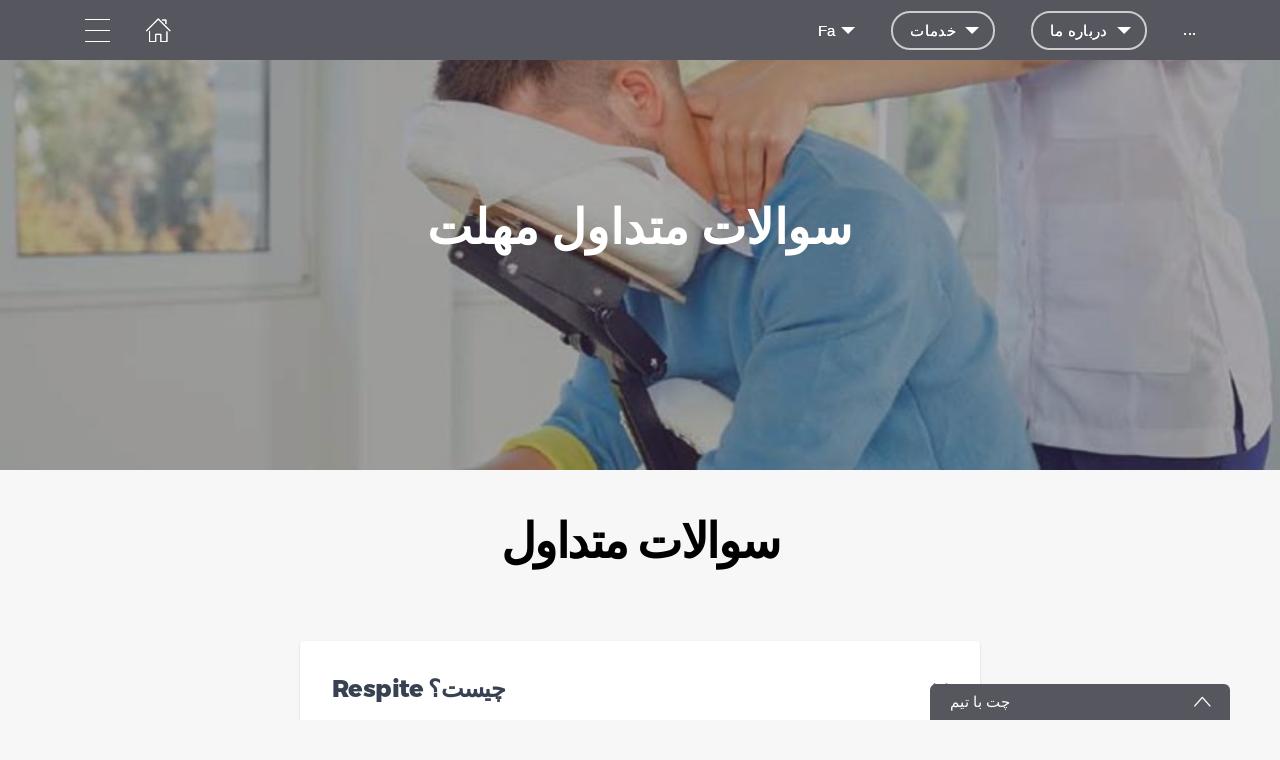

--- FILE ---
content_type: text/html; charset=utf-8
request_url: https://www.wearew11.org/fa/respite-faqs
body_size: 27776
content:
<!DOCTYPE html>
<html  lang="fa">
  <head>
    <meta charset="utf-8">
    <meta http-equiv="X-UA-Compatible" content="IE=edge">
    <meta name="viewport" content="width=device-width, initial-scale=1, user-scalable=no, maximum-scale=1, minimum-scale=1, shrink-to-fit=no">

    
<meta name="hc/config/environment" content="%7B%22modulePrefix%22%3A%22hc%22%2C%22podModulePrefix%22%3A%22hc%2Fmodules%22%2C%22environment%22%3A%22production%22%2C%22rootURL%22%3A%22%2F%22%2C%22locationType%22%3A%22auto%22%2C%22historySupportMiddleware%22%3Atrue%2C%22exportApplicationGlobal%22%3Atrue%2C%22rootDomain%22%3A%22blackbell.com%22%2C%22inspectletToken%22%3A%22311608361%22%2C%22cloudinary%22%3A%7B%22cloud_name%22%3A%22blackbell%22%2C%22secure%22%3Atrue%2C%22secure_distribution%22%3A%22d2snvnzirxtkg3.cloudfront.net%22%7D%2C%22pexels%22%3A%7B%22key%22%3A%22563492ad6f91700001000001bfb1c7309d4c40b588f6cedcf4f1c2f7%22%7D%2C%22moment%22%3A%7B%22includeTimezone%22%3A%22all%22%2C%22includeLocales%22%3A%5B%22en%22%2C%22fr%22%5D%7D%2C%22EmberENV%22%3A%7B%22FEATURES%22%3A%7B%7D%2C%22environment%22%3A%22production%22%2C%22ENABLE_DS_FILTER%22%3Atrue%2C%22LOG_CORDOVA_CALLS%22%3Afalse%2C%22API%22%3A%22%2Fapi%2Fuserapp%22%2C%22ASSETS_HOST%22%3A%22https%3A%2F%2Fd3nbcimkkva5qh.cloudfront.net%2F%22%2C%22GOOGLE_ANALYTICS_ID%22%3A%22UA-53202926-1%22%2C%22FAYE_ENDPOINT%22%3A%22https%3A%2F%2Fhc-chat.herokuapp.com%2F%22%2C%22MAPBOX_TOKEN%22%3A%22pk.eyJ1IjoiaG90ZWxjbG91ZCIsImEiOiJVNnB1R0pvIn0.KuXKsggQIMrDDVQjZHYAkg%22%2C%22_APPLICATION_TEMPLATE_WRAPPER%22%3Afalse%2C%22_DEFAULT_ASYNC_OBSERVERS%22%3Atrue%2C%22_JQUERY_INTEGRATION%22%3Atrue%2C%22_TEMPLATE_ONLY_GLIMMER_COMPONENTS%22%3Atrue%7D%2C%22ember-cli-head%22%3A%7B%22suppressBrowserRender%22%3Atrue%7D%2C%22APP%22%3A%7B%22defaultProfileImage%22%3A%22http%3A%2F%2Fres.cloudinary.com%2Fhotelcloud-staging%2Fimage%2Fupload%2Fv1447931693%2Fuser-icon_wyboc9.png%22%2C%22name%22%3A%22hc%22%2C%22version%22%3A%220.0.0%2B5e16d297%22%7D%2C%22ember-simple-auth%22%3A%7B%22crossOriginWhitelist%22%3A%5B%22*%22%5D%2C%22authenticationRoute%22%3A%22index%22%7D%2C%22fastboot%22%3A%7B%22hostWhitelist%22%3A%5B%7B%7D%2C%7B%7D%5D%7D%2C%22i18n%22%3A%7B%22defaultLocale%22%3A%22en%22%7D%2C%22ember-toastr%22%3A%7B%22injectAs%22%3A%22notify%22%7D%2C%22emblemOptions%22%3A%7B%22blueprints%22%3Afalse%7D%2C%22stripe%22%3A%7B%22publishableKey%22%3A%22pk_live_2to3Rl9GoidkP21dzeZ2mpt6%22%7D%2C%22g-map%22%3A%7B%22libraries%22%3A%5B%22places%22%2C%22geometry%22%5D%2C%22key%22%3A%22AIzaSyDTuGVVanPa6QmNEY3XpHlD7Sbk-qR4nsM%22%7D%2C%22googleFonts%22%3A%7B%22key%22%3A%22AIzaSyBezf573RwHZ3Y5V9AExg5b1UER5XGRxnE%22%7D%2C%22contentSecurityPolicy%22%3A%7B%22default-src%22%3A%22'none'%22%2C%22script-src%22%3A%22'self'%20www.google-analytics.com%22%2C%22font-src%22%3A%22'self'%22%2C%22connect-src%22%3A%22'self'%20www.google-analytics.com%22%2C%22img-src%22%3A%22'self'%22%2C%22style-src%22%3A%22'self'%22%2C%22media-src%22%3A%22'self'%22%7D%2C%22ember-metrics%22%3A%7B%22includeAdapters%22%3A%5B%22google-analytics%22%5D%7D%2C%22sentry%22%3A%7B%22enabled%22%3Atrue%2C%22dsn%22%3A%22https%3A%2F%2Fee17821ca6074052825ff63497ee62ef%40sentry.io%2F1333356%22%2C%22currentEnv%22%3A%22production%22%2C%22blackbellEnv%22%3A%22%3Ablackbell%3A%20prod%22%7D%2C%22filestack%22%3A%7B%22FILESTACK_SECURITY%22%3A%7B%22policy%22%3A%22eyJleHBpcnkiOjI1MjQ1OTcyMDB9%22%2C%22signature%22%3A%22a0cda01f92656d04714695172cdb2933cf6ad680a735695aaec77c058bb832ff%22%7D%2C%22FILESTACK_API_KEY%22%3A%22AOkTzduVWS6i7t07cLER6z%22%7D%2C%22algolia%22%3A%7B%22APP_ID%22%3A%22GE3TFYKCRB%22%2C%22API_KEY%22%3A%2224180feb7613753fadbad63c78933bfd%22%2C%22indices%22%3A%7B%22PAGES%22%3A%22staff_pages_v2%22%2C%22SERVICES%22%3A%22staff_services%22%2C%22ORDERS%22%3A%22staff_service_requests%22%2C%22VISITORS%22%3A%22cms_visitors%22%2C%22PLANS%22%3A%22cms_plans%22%2C%22SUBSCRIPTIONS%22%3A%22cms_plan_subscriptions%22%2C%22RESPONSE_TEMPLATES%22%3A%22cms_response_templates%22%2C%22STAYS%22%3A%22cms_stays%22%7D%7D%2C%22canva%22%3A%7B%22API_KEY%22%3A%22QVFI4dojeZqfDeYM6F0v7w9G%22%7D%2C%22chatGPT%22%3A%7B%22API_KEY%22%3A%22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%22%7D%2C%22ember-modal-dialog%22%3A%7B%22hasEmberTether%22%3A%222.0.0%22%7D%7D" />
<!-- EMBER_CLI_FASTBOOT_TITLE --><script glmr="%cursor:0%"></script><!--%+b:7%-->  <meta name="ember-cli-head-start" content><!--%+b:8%--><!--%+b:9%--><!--%glmr%--><title>سوالات متداول مهلت</title><!--%glmr%--><!--%-b:9%-->

<meta name="description" content>
<meta name="keywords" content>
<link rel="canonical" href="https://www.wearew11.org/fa/respite-faqs">

<link rel="apple-touch-icon" sizes="180x180" href="https://d2snvnzirxtkg3.cloudfront.net/blackbell/image/upload/c_crop,h_1024,w_1024,x_0,y_0/c_scale,h_150,r_max,w_150/v1657539575/permanent/oOD7aPAnSi2aubmMbXWK_g0bkxu.png">
<link rel="icon" href="https://d2snvnzirxtkg3.cloudfront.net/blackbell/image/upload/c_crop,h_1024,w_1024,x_0,y_0/c_scale,h_150,r_max,w_150/v1657539575/permanent/oOD7aPAnSi2aubmMbXWK_g0bkxu.png" sizes="32x32" type="image/png">
<link rel="icon" href="https://d2snvnzirxtkg3.cloudfront.net/blackbell/image/upload/c_crop,h_1024,w_1024,x_0,y_0/c_scale,h_150,r_max,w_150/v1657539575/permanent/oOD7aPAnSi2aubmMbXWK_g0bkxu.png" sizes="16x16" type="image/png">
<link rel="shortcut icon" href="https://d2snvnzirxtkg3.cloudfront.net/blackbell/image/upload/c_crop,h_1024,w_1024,x_0,y_0/c_scale,h_150,r_max,w_150/v1657539575/permanent/oOD7aPAnSi2aubmMbXWK_g0bkxu.ico">

<meta itemprop="name" content="سوالات متداول مهلت">
<meta itemprop="description" content>
<meta itemprop="image" content="https://d2snvnzirxtkg3.cloudfront.net/blackbell/image/upload/c_crop,h_586,w_829,x_0,y_0/c_scale,w_768/f_jpg/v1640190528/permanent/Massage_sy2qys">

<meta name="twitter:title" content="سوالات متداول مهلت">
<meta name="twitter:description" content>
<meta name="twitter:image:src" content="https://d2snvnzirxtkg3.cloudfront.net/blackbell/image/upload/c_crop,h_586,w_829,x_0,y_0/c_scale,w_768/f_jpg/v1640190528/permanent/Massage_sy2qys">

<meta property="og:title" content="سوالات متداول مهلت">
<meta property="og:type" content="website">
<meta property="og:url" content="https://www.wearew11.org/fa/respite-faqs">
<meta property="og:image" content="https://d2snvnzirxtkg3.cloudfront.net/blackbell/image/upload/c_crop,h_586,w_829,x_0,y_0/c_scale,w_768/f_jpg/v1640190528/permanent/Massage_sy2qys">
<meta property="og:description" content>
<meta property="og:site_name" content="WeAreW11">

<!--%+b:9%--><!----><!--%-b:9%-->
<!--%+b:9%--><!----><!--%-b:9%-->
<meta name="robots" content="index, follow">

<!--%+b:9%--><!--%glmr%-->
        <style>
          :root {
            --primary-color: #56565E;
            --primary-darker:  #2B2B2B;
            --primary-lighter: #827E83;
          }
        </style>
      <!--%glmr%--><!--%-b:9%-->

<!--%+b:9%-->  <link integrity rel="stylesheet" href="https://d3nbcimkkva5qh.cloudfront.net/assets/vendor-5b7b8cfd9d6e3ea0963018a77b0eadfe.css">
  <link integrity rel="stylesheet" href="https://d3nbcimkkva5qh.cloudfront.net/assets/hc-1316908dce357952bc5f5e7d1fbd426b.css">
<!--%-b:9%-->
<!--%+b:9%--><!--%+b:10%-->    <style>
      #content-566631 .page-text-block {
	display: flex;
    justify-content: center;
    align-items: center;
  	height: calc(100vh - 180px);
}

body {
	display: block !important;  
}

#content-566631 iframe {
    width: 100%;
    height: 100%;
}

#survey-link {
	margin-top: 200px;  
  	color: red !important;
    position: absolute;
}

#content-570928 .page-text-block {
	height: 100vh;  
}

.custom-links .around-xs > div {
	cursor: pointer;  
}

.smcx-embed, .smcx-embed>.smcx-iframe-container {
	min-height: 100vh !important;
  	max-width: 100vw !important;
}

.smcx-iframe-container iframe {
    min-height: 100vh;
}

.smcx-embed {
	height: 100% !important;
}

.page-85464 iframe {
	min-height: 100vh;  
}

@font-face {
  font-family: 'Helvetica-Neue-LT-Pro-55-Roman';
  src: url('https://ukpinglockerdev.com/wearew11/HelveticaNeueLTPro-Roman.oft') format('truetype');
  font-style: normal;
  font-display: swap;
}

@font-face {
  font-family: 'HelveticaNeueLTPro-Roman';
  src: url('https://ukpinglockerdev.com/wearew11/HelveticaNeueLTPro-Roman.ttf') format('ttf');
  font-style: normal;
  font-display: swap;
}

@font-face {
  font-family: 'HelveticaNeueLTPro-Roman';
  src: url('https://ukpinglockerdev.com/wearew11/HelveticaNeueLTPro-Roman.woff') format('woff');
  font-style: normal;
  font-display: swap;
}

@font-face {
  font-family: 'HelveticaNeueLTPro-Roman';
  src: url('https://ukpinglockerdev.com/wearew11/HelveticaNeueLTPro-Roman.woff2') format('woff2');
  font-style: normal;
  font-display: swap;
}

@font-face {
  font-family: 'montserrat-bold';
  src: url('https://ukpinglockerdev.com/wearew11/Montserrat-Bold.ttf') format('ttf');
  font-style: normal;
  font-display: swap;
}

@font-face {
  font-family: 'Montserrat-ExtraBold';
  src: url('https://ukpinglockerdev.com/wearew11/Montserrat-ExtraBold.oft') format('truetype');
  font-style: normal;
  font-display: swap;
}

@font-face {
  font-family: 'Montserrat-ExtraBold';
  src:url('https://ukpinglockerdev.com/wearew11/Montserrat-ExtraBold.ttf') format('ttf');
  font-style: normal;
  font-display: swap;
}

@font-face {
  font-family: 'Montserrat-ExtraBold';
  src:url('https://ukpinglockerdev.com/wearew11/Montserrat-ExtraBold.woff') format('woff');
  font-style: normal;
  font-display: swap;
}

@font-face {
  font-family: 'Montserrat-ExtraBold';
  src:url('https://ukpinglockerdev.com/wearew11/Montserrat-ExtraBold.woff2') format('woff2');
  font-style: normal;
  font-display: swap;
}

h1, h2, h3, div .title, .apple-row__content-title, .cleanshot-feature-title, .column_title,
.apple-title, font b, font, b, h2 div, strong, h1 .header__title-line {
	font-family: 'Montserrat-ExtraBold', sans-serif !important;
}

h1 font b, h1 b font, h1 b, h1 font,
h2 font b, h2 b font, h2 b, h2 font,
h3 font b, h3 b font, h3 b, h3 font,
div .title, .apple-row__content-title, .cleanshot-feature-title, .column_title,
.apple-title, h2 div, .hc-horizontal-block__title, .hc-content-block__title, .header__title,
.hc-content-media-block__title, .zen-blocks__title font, .hc-headline-top-three-title, .hc-headline-block-title,
.zen-article__title font
{
	font-size: 48px !important;
}

*, .mt-auto div, .mt-auto a, .hc-content-media-block__subtitle  {
	font-family: 'HelveticaNeueLTPro-Roman', sans-serif !important;  
}

.firefox b, .firefox strong {
	font-weight: 700 !important;  
  	color: #000 !important;
}

.firefox b {
  font-size: 40px !important;
	color: #555 !important;  
}

.top-features h2 {
	font-size: 20px !important;  
}

.animated-item h3 b {
	font-size: 24px !important;    
}

body .content-custom-html-block .cleanshot-cta-large-wrap-title font {
	font-size: 18px !important;
}

.hc-homeblock__list-content h4 font b {
	font-size: 20px !important;  
}

.text-montserrat h2 {
	font-family: 'montserrat-bold', sans-serif !important;
  	font-weight: 700;
}

.text-helvetica h2 {
  	font-family: 'montserrat extra bold', sans-serif !important;
  	font-weight: 950;
}

.text-montserrat .cleanvoice-block-content-text {
	font-family: font-family: 'Montserrat', sans-serif;    
}

.text-helvetica .cleanvoice-block-content-text .page-text-block {
	font-family: 'Helvetica-Neue-LT-Pro-55-Roman', sans-serif !important;
}

.smcx-embed, .smcx-embed>.smcx-iframe-container {
  	height: 1000px !important;
  	max-width: 100vw !important;
  overflow: visible;
}

.page-85366 iframe{
  height: 1000px;
}


#frame_84778-1, #frame_84778-2 {
	display: block !important;  
}

#frame_85394-1 {
	display: inline-block !important;    
}

.calendly-inline-widget iframe div {
	padding: 0;
}

.fullscreen-iframe {
	width: 100% !important;
  	height: 100% !important;
}

#frame_84778-2 {
	max-width: 200px;
    width: 100%;  
  	margin: 0 auto;
  	text-align: center;
}

#frame_84778-2 .justify-start {
	justify-content: center;  
}
/*
.page-85869 {
	overflow: hidden;  
}
*/

.page-76205 .zen-blocks__title {
	color: var(--primary-color);
    font-family: 'Montserrat-ExtraBold', sans-serif !important;
  	font-weight: 400;
  	line-height: normal;
    letter-spacing: .025em;
  	font-size: 48px !important;
}

.page-76205 .content-custom-html-block-591025 .zen-statistics__top {
	margin-right: auto;
    margin-left: 0;
}

@media only screen and (max-width: 768px) {
   	#content-566631 iframe {
    	height: 60%;
  	}
  	#content-566631 .page-text-block {
  		align-items: flex-start;
	}
  	h1 font b, h1 b font, h1 b, h1 font,
    h2 font b, h2 b font, h2 b, h2 font,
    h3 font b, h3 b font, h3 b, h3 font,
    div .title, .apple-row__content-title, .cleanshot-feature-title, .column_title,
    .apple-title, h2 div, .hc-horizontal-block__title, .hc-content-block__title, .header__title,
    .hc-content-media-block__title, .zen-blocks__title font, .hc-headline-top-three-title, .hc-headline-block-title,
    .zen-article__title font
    {
		font-size: 30px !important;
	}
  
  	.page-76205 .content-custom-html-block-591025 .zen-statistics__top {
    	margin-left: auto;
	}
  
  	.page-76205 #content-591025 .zen-blocks__title {
    	text-align: center !important;  
      	display: inline;
      	font-size: 30px !important;
  	}
}

div.uwy.userway_p7 > div#userwayAccessibilityIcon {
  	top: 140px;
	left: auto;
	right: 22px;
	bottom: auto;
}
    </style>
<!--%-b:10%-->
<!--%+b:10%--><!----><!--%-b:10%-->
<!--%+b:10%-->    <!--%+b:11%--><!--%glmr%--><!-- Google tag (gtag.js) -->
<script async src="https://www.googletagmanager.com/gtag/js?id=G-WMJ5N3CDCR"></script>
<script>
  window.dataLayer = window.dataLayer || [];
  function gtag(){dataLayer.push(arguments);}
  gtag('js', new Date());

  gtag('config', 'G-WMJ5N3CDCR');
</script><!--%glmr%--><!--%-b:11%-->
<!--%-b:10%-->
<!--%+b:10%--><!----><!--%-b:10%-->
<!--%+b:10%-->    <link rel="stylesheet" href="https://fonts.googleapis.com/css?family=Montserrat|Lato|Nunito|Roboto|Open Sans|Poppins">
<!--%-b:10%-->
<!--%+b:10%-->    <style>
      
          /* Montserrat-ExtraBold */
          @font-face {
            font-family: 'Montserrat-ExtraBold';
            src: url(https://attachments-bb-production.s3.eu-central-1.amazonaws.com/establishment/app122462/custom_font/656177-Montserrat-ExtraBold.otf);
          }
        
          /* Montserrat-Regular */
          @font-face {
            font-family: 'Montserrat-Regular';
            src: url(https://attachments-bb-production.s3.eu-central-1.amazonaws.com/establishment/app122462/custom_font/664612-Montserrat-Regular.ttf);
          }
        
    </style>
<!--%-b:10%--><!--%-b:9%--><meta name="theme-color" content="#56565E"><!--%-b:8%--><meta name="ember-cli-head-end" content>
<!--%-b:7%--><style id="__twind">.mx-auto{margin-left:auto;margin-right:auto}.px-4{padding-left:1rem;padding-right:1rem}.flex{display:flex}.gap-4{grid-gap:1rem;gap:1rem}.flex-col{-webkit-flex-direction:column;flex-direction:column}.items-center{align-items:center}.max-w-\[36rem\]{max-width:36rem}</style>
<script type="text/javascript" src="//maps.googleapis.com/maps/api/js?key=AIzaSyDTuGVVanPa6QmNEY3XpHlD7Sbk-qR4nsM&libraries=places%2Cgeometry"></script>

    <link rel="manifest" id="manifest-placeholder">
    <link rel="mask-icon" href="https://d3nbcimkkva5qh.cloudfront.net/assets/images/favicon/safari-pinned-tab-ea68742acd2abddbffaf0574e7e435c7.svg" color="#5bbad5">
    <meta name="msapplication-config" content="/assets/images/favicon/browserconfig.xml">

    <script src="https://js.stripe.com/v3/"></script>

    
  </head>
  <body  class="palette-defaultpalette mac-os-app">
    <script type="x/boundary" id="fastboot-body-start"></script><!--%+b:0%--><!--%+b:1%--><!--%+b:2%--><!--%+b:3%--><!--%+b:4%--><!--%+b:5%--><!--%+b:6%--><!--% %--><!--%-b:6%-->
<!--%-b:5%-->
<!--%+b:5%--><!--%+b:6%--><!----><!--%-b:6%--><!--%-b:5%-->

<!--%+b:5%--><!--%+b:6%-->  <div class="app-view media-desktop media-jumbo  ">
    <div id="container" class="app-container
        
        
        
        ">
<!--%+b:7%--><!--%+b:8%--><!----><!--%-b:8%--><!--%-b:7%-->
<!--%+b:7%--><!----><!--%-b:7%-->
<!--%+b:7%-->        <!--%+b:8%--><div id="ember190153715" class="navbar hide-on-scroll navbar--scrolled ember-view"><div class="bb-container-fluid">
  <div class="page-section page-section--no-padding">
    <div class="row">
<!--%+b:9%--><!----><!--%-b:9%-->
<!--%+b:9%--><!--%+b:10%-->          <button class="navbar__nav-action navbar__nav-action--button navbar__nav-action--menu-btn">
            <div class="navbar__sidemenu-menu-anchor">
              <span class="navbar__hamburger"></span>
<!--%+b:11%--><!----><!--%-b:11%-->            </div>
          </button>
<!--%-b:10%-->
<!--%+b:10%-->          <!--%+b:11%--><!--%+b:12%--><a href="/fa" id="ember190153718" class="ember-view circle-logo"><!--%+b:13%-->
  <!--%|%-->
            <!--%+b:14%--><picture data-cid="v1697554206/permanent/DrskOYQeQjeRQ1c6Oo8G_txpt8r">
<!--%+b:15%--><!--%+b:16%--><!----><!--%-b:16%-->
<!--%+b:16%--><!----><!--%-b:16%-->
<!--%+b:16%-->      <source srcset="https://d2snvnzirxtkg3.cloudfront.net/blackbell/image/upload/c_crop,h_1024,w_1024,x_0,y_0/c_scale,h_40/v1697554206/permanent/DrskOYQeQjeRQ1c6Oo8G_txpt8r.webp" data-type="big" media="(min-width: 992px)" type="image/webp">

      <source srcset="https://d2snvnzirxtkg3.cloudfront.net/blackbell/image/upload/c_crop,h_1024,w_1024,x_0,y_0/c_scale,h_40/f_png/v1697554206/permanent/DrskOYQeQjeRQ1c6Oo8G_txpt8r.png" data-type="big" media="(min-width: 992px)" type="image/png">
<!--%-b:16%-->
    <source srcset="https://d2snvnzirxtkg3.cloudfront.net/blackbell/image/upload/c_crop,h_1024,w_1024,x_0,y_0/c_scale,h_40/v1697554206/permanent/DrskOYQeQjeRQ1c6Oo8G_txpt8r.webp" data-type="default" type="image/webp">

    <source srcset="https://d2snvnzirxtkg3.cloudfront.net/blackbell/image/upload/c_crop,h_1024,w_1024,x_0,y_0/c_scale,h_40/f_png/v1697554206/permanent/DrskOYQeQjeRQ1c6Oo8G_txpt8r.png" data-type="default" type="image/png">
<!--%-b:15%-->
  <img src="https://d2snvnzirxtkg3.cloudfront.net/blackbell/image/upload/c_crop,h_1024,w_1024,x_0,y_0/c_scale,h_40/f_png/v1697554206/permanent/DrskOYQeQjeRQ1c6Oo8G_txpt8r.png" loading="lazy" class="cloudinary-img img-cover ">

  <!--%|%-->

<!--%+b:15%--><!----><!--%-b:15%--></picture>
<!--%-b:14%-->
          <!--%|%-->
<!--%-b:13%--></a><!--%-b:12%-->
<!--%-b:11%-->
<!--%-b:10%--><!--%-b:9%-->
      <div class="navbar__menu-right-side">
<!--%+b:9%--><!--%+b:10%--><!--%+b:11%--><!--%+b:12%--><!--%+b:13%--><!--%+b:14%--><!--%+b:15%--><!--%+b:16%--><!--%+b:17%--><!--%+b:18%-->            <!--%+b:19%--><div id="ember190153719" class="dropdown dropdown--language ember-view"><div class="dropdown__container">
  <div class="dropdown__nav-action ">
    <span class="dropdown__text dropdown__text--flex">
      <span class="capitalize">
        <!--%+b:20%-->fa<!--%-b:20%-->
      </span>
    </span>
  </div>
</div>
</div><!--%-b:19%-->
<!--%-b:18%--><!--%-b:17%--><!--%-b:16%--><!--%-b:15%--><!--%-b:14%--><!--%-b:13%--><!--%-b:12%--><!--%-b:11%--><!--%+b:11%--><!--%+b:12%--><!--%+b:13%--><!--%+b:14%--><!--%+b:15%--><!--%+b:16%--><!--%+b:17%--><!--%+b:18%--><!--%+b:19%--><!--%+b:20%--><!--%+b:21%--><!--%+b:22%--><!--%+b:23%--><!--%+b:24%--><!--%+b:25%--><!--%+b:26%--><!--%+b:27%--><!--%+b:28%-->              <!--%+b:29%--><div id="ember190153721" class="hc-userapp-menu dropdown dropdown--language ember-view"><!--%+b:30%-->  <div class="dropdown__container dropdown__container--bordered">
    <div class="dropdown__nav-action ">
      <span class="dropdown__text dropdown__text--flex">
        <span>
          <!--%+b:31%--><!--%glmr%-->خدمات<!--%glmr%--><!--%-b:31%-->
        </span>
      </span>
    </div>

    <ul class="dropdown__language-menu ">
<!--%+b:31%--><!--%+b:32%--><!--%+b:33%-->        <li class="dropdown__item">
          <!--%+b:34%--><span id="ember190153723" class="dropdown__text ember-view"><!--%+b:35%-->  <!--%+b:36%--><a href="/fa/page/43128" id="ember190153724" class="ember-view"><!--%+b:37%-->
    <!--%|%-->
            <!--%+b:38%--><!--%glmr%-->تعمیر را گزارش کنید<!--%glmr%--><!--%-b:38%-->
          <!--%|%-->
  <!--%-b:37%--></a><!--%-b:36%-->
<!--%-b:35%--></span><!--%-b:34%-->
        </li>
<!--%-b:33%--><!--%+b:33%-->        <li class="dropdown__item">
          <!--%+b:34%--><span id="ember190153725" class="dropdown__text ember-view"><!--%+b:35%-->  <!--%+b:36%--><a href="/fa/page/44430" id="ember190153726" class="ember-view"><!--%+b:37%-->
    <!--%|%-->
            <!--%+b:38%--><!--%glmr%-->ایجاد یک پرداخت<!--%glmr%--><!--%-b:38%-->
          <!--%|%-->
  <!--%-b:37%--></a><!--%-b:36%-->
<!--%-b:35%--></span><!--%-b:34%-->
        </li>
<!--%-b:33%--><!--%+b:33%-->        <li class="dropdown__item">
          <!--%+b:34%--><span id="ember190153727" class="dropdown__text ember-view"><!--%+b:35%-->  <!--%+b:36%--><a href="/fa/page/49460" id="ember190153728" class="ember-view"><!--%+b:37%-->
    <!--%|%-->
            <!--%+b:38%--><!--%glmr%-->برای طرح اجاره محلی درخواست دهید<!--%glmr%--><!--%-b:38%-->
          <!--%|%-->
  <!--%-b:37%--></a><!--%-b:36%-->
<!--%-b:35%--></span><!--%-b:34%-->
        </li>
<!--%-b:33%--><!--%+b:33%-->        <li class="dropdown__item">
          <!--%+b:34%--><span id="ember190153729" class="dropdown__text ember-view"><!--%+b:35%-->  <!--%+b:36%--><a href="/fa/page/49503" id="ember190153730" class="ember-view"><!--%+b:37%-->
    <!--%|%-->
            <!--%+b:38%--><!--%glmr%-->به یک خانه کوچکتر کوچکتر کنید<!--%glmr%--><!--%-b:38%-->
          <!--%|%-->
  <!--%-b:37%--></a><!--%-b:36%-->
<!--%-b:35%--></span><!--%-b:34%-->
        </li>
<!--%-b:33%--><!--%+b:33%-->        <li class="dropdown__item">
          <!--%+b:34%--><span id="ember190153731" class="dropdown__text ember-view"><!--%+b:35%-->  <!--%+b:36%--><a href="/fa/page/52137" id="ember190153732" class="ember-view"><!--%+b:37%-->
    <!--%|%-->
            <!--%+b:38%--><!--%glmr%-->برای ذخیره چرخه درخواست دهید<!--%glmr%--><!--%-b:38%-->
          <!--%|%-->
  <!--%-b:37%--></a><!--%-b:36%-->
<!--%-b:35%--></span><!--%-b:34%-->
        </li>
<!--%-b:33%--><!--%+b:33%-->        <li class="dropdown__item">
          <!--%+b:34%--><span id="ember190153733" class="dropdown__text ember-view"><!--%+b:35%-->  <!--%+b:36%--><a href="/fa/page/68781" id="ember190153734" class="ember-view"><!--%+b:37%-->
    <!--%|%-->
            <!--%+b:38%--><!--%glmr%-->طرح تخلیه بازسازی<!--%glmr%--><!--%-b:38%-->
          <!--%|%-->
  <!--%-b:37%--></a><!--%-b:36%-->
<!--%-b:35%--></span><!--%-b:34%-->
        </li>
<!--%-b:33%--><!--%+b:33%-->        <li class="dropdown__item">
          <!--%+b:34%--><span id="ember190153735" class="dropdown__text ember-view"><!--%+b:35%-->  <!--%+b:36%--><a href="/fa/page/73575" id="ember190153736" class="ember-view"><!--%+b:37%-->
    <!--%|%-->
            <!--%+b:38%--><!--%glmr%-->مهلت بازسازی<!--%glmr%--><!--%-b:38%-->
          <!--%|%-->
  <!--%-b:37%--></a><!--%-b:36%-->
<!--%-b:35%--></span><!--%-b:34%-->
        </li>
<!--%-b:33%--><!--%+b:33%-->        <li class="dropdown__item">
          <!--%+b:34%--><span id="ember190153737" class="dropdown__text ember-view"><!--%+b:35%-->  <!--%+b:36%--><a href="/fa/page/49510" id="ember190153738" class="ember-view"><!--%+b:37%-->
    <!--%|%-->
            <!--%+b:38%--><!--%glmr%-->خانه جدید شما<!--%glmr%--><!--%-b:38%-->
          <!--%|%-->
  <!--%-b:37%--></a><!--%-b:36%-->
<!--%-b:35%--></span><!--%-b:34%-->
        </li>
<!--%-b:33%--><!--%+b:33%-->        <li class="dropdown__item">
          <!--%+b:34%--><span id="ember190153739" class="dropdown__text ember-view"><!--%+b:35%-->  <!--%+b:36%--><a href="/fa/page/67697" id="ember190153740" class="ember-view"><!--%+b:37%-->
    <!--%|%-->
            <!--%+b:38%--><!--%glmr%-->LancWest Works<!--%glmr%--><!--%-b:38%-->
          <!--%|%-->
  <!--%-b:37%--></a><!--%-b:36%-->
<!--%-b:35%--></span><!--%-b:34%-->
        </li>
<!--%-b:33%--><!--%+b:33%-->        <li class="dropdown__item">
          <!--%+b:34%--><span id="ember190153741" class="dropdown__text ember-view"><!--%+b:35%-->  <!--%+b:36%--><a href="/fa/page/102667" id="ember190153742" class="ember-view"><!--%+b:37%-->
    <!--%|%-->
            <!--%+b:38%--><!--%glmr%--><!--% %--><!--%glmr%--><!--%-b:38%-->
          <!--%|%-->
  <!--%-b:37%--></a><!--%-b:36%-->
<!--%-b:35%--></span><!--%-b:34%-->
        </li>
<!--%-b:33%--><!--%-b:32%--><!--%-b:31%-->    </ul>
  </div>
<!--%-b:30%--></div><!--%-b:29%-->
<!--%-b:28%-->          <!--%-b:27%--><!--%-b:26%--><!--%-b:25%--><!--%-b:24%--><!--%-b:23%--><!--%-b:22%--><!--%-b:21%--><!--%-b:20%--><!--%-b:19%--><!--%-b:18%--><!--%-b:17%--><!--%-b:16%--><!--%-b:15%--><!--%-b:14%--><!--%-b:13%--><!--%-b:12%--><!--%-b:11%--><!--%+b:11%--><!--%+b:12%--><!--%+b:13%--><!--%+b:14%--><!--%+b:15%--><!--%+b:16%--><!--%+b:17%--><!--%+b:18%--><!--%+b:19%--><!--%+b:20%--><!--%+b:21%--><!--%+b:22%--><!--%+b:23%--><!--%+b:24%--><!--%+b:25%--><!--%+b:26%--><!--%+b:27%--><!--%+b:28%-->              <!--%+b:29%--><div id="ember190153743" class="hc-userapp-menu dropdown dropdown--language ember-view"><!--%+b:30%-->  <div class="dropdown__container dropdown__container--bordered">
    <div class="dropdown__nav-action ">
      <span class="dropdown__text dropdown__text--flex">
        <span>
          <!--%+b:31%--><!--%glmr%-->درباره ما<!--%glmr%--><!--%-b:31%-->
        </span>
      </span>
    </div>

    <ul class="dropdown__language-menu ">
<!--%+b:31%--><!--%+b:32%--><!--%+b:33%-->        <li class="dropdown__item">
          <!--%+b:34%--><span id="ember190153745" class="dropdown__text ember-view"><!--%+b:35%-->  <!--%+b:36%--><a href="/fa/page/56074" id="ember190153746" class="ember-view"><!--%+b:37%-->
    <!--%|%-->
            <!--%+b:38%--><!--%glmr%-->درباره ما<!--%glmr%--><!--%-b:38%-->
          <!--%|%-->
  <!--%-b:37%--></a><!--%-b:36%-->
<!--%-b:35%--></span><!--%-b:34%-->
        </li>
<!--%-b:33%--><!--%+b:33%-->        <li class="dropdown__item">
          <!--%+b:34%--><span id="ember190153747" class="dropdown__text ember-view"><!--%+b:35%-->  <!--%+b:36%--><a href="/fa/page/76752" id="ember190153748" class="ember-view"><!--%+b:37%-->
    <!--%|%-->
            <!--%+b:38%--><!--%glmr%-->استراتژی همسایگی<!--%glmr%--><!--%-b:38%-->
          <!--%|%-->
  <!--%-b:37%--></a><!--%-b:36%-->
<!--%-b:35%--></span><!--%-b:34%-->
        </li>
<!--%-b:33%--><!--%+b:33%-->        <li class="dropdown__item">
          <!--%+b:34%--><span id="ember190153749" class="dropdown__text ember-view"><!--%+b:35%-->  <!--%+b:36%--><a href="/fa/page/52140" id="ember190153750" class="ember-view"><!--%+b:37%-->
    <!--%|%-->
            <!--%+b:38%--><!--%glmr%-->جلسات هیئت مدیره برنامه<!--%glmr%--><!--%-b:38%-->
          <!--%|%-->
  <!--%-b:37%--></a><!--%-b:36%-->
<!--%-b:35%--></span><!--%-b:34%-->
        </li>
<!--%-b:33%--><!--%+b:33%-->        <li class="dropdown__item">
          <!--%+b:34%--><span id="ember190153751" class="dropdown__text ember-view"><!--%+b:35%-->  <!--%+b:36%--><a href="/fa/page/52359" id="ember190153752" class="ember-view"><!--%+b:37%-->
    <!--%|%-->
            <!--%+b:38%--><!--%glmr%-->آرشیو خبرنامه<!--%glmr%--><!--%-b:38%-->
          <!--%|%-->
  <!--%-b:37%--></a><!--%-b:36%-->
<!--%-b:35%--></span><!--%-b:34%-->
        </li>
<!--%-b:33%--><!--%+b:33%-->        <li class="dropdown__item">
          <!--%+b:34%--><span id="ember190153753" class="dropdown__text ember-view"><!--%+b:35%-->  <!--%+b:36%--><a href="/fa/page/85841" id="ember190153754" class="ember-view"><!--%+b:37%-->
    <!--%|%-->
            <!--%+b:38%--><!--%glmr%-->عملکرد ما<!--%glmr%--><!--%-b:38%-->
          <!--%|%-->
  <!--%-b:37%--></a><!--%-b:36%-->
<!--%-b:35%--></span><!--%-b:34%-->
        </li>
<!--%-b:33%--><!--%+b:33%-->        <li class="dropdown__item">
          <!--%+b:34%--><span id="ember190153755" class="dropdown__text ember-view"><!--%+b:35%-->  <!--%+b:36%--><a href="/fa/page/106228" id="ember190153756" class="ember-view"><!--%+b:37%-->
    <!--%|%-->
            <!--%+b:38%--><!--%glmr%-->Lancaster West Equality Impact Assessments<!--%glmr%--><!--%-b:38%-->
          <!--%|%-->
  <!--%-b:37%--></a><!--%-b:36%-->
<!--%-b:35%--></span><!--%-b:34%-->
        </li>
<!--%-b:33%--><!--%-b:32%--><!--%-b:31%-->    </ul>
  </div>
<!--%-b:30%--></div><!--%-b:29%-->
<!--%-b:28%-->          <!--%-b:27%--><!--%-b:26%--><!--%-b:25%--><!--%-b:24%--><!--%-b:23%--><!--%-b:22%--><!--%-b:21%--><!--%-b:20%--><!--%-b:19%--><!--%-b:18%--><!--%-b:17%--><!--%-b:16%--><!--%-b:15%--><!--%-b:14%--><!--%-b:13%--><!--%-b:12%--><!--%-b:11%--><!--%-b:10%--><!--%-b:9%--><!--%+b:9%-->          <div class="hc-userapp-menu">
            <a class="navbar__nav-action navbar__nav-action--link">
              <span>...</span>
            </a>
          </div>
<!--%-b:9%-->      </div>
    </div>
  </div>
</div>
</div><!--%-b:8%-->
<!--%-b:7%-->
      <div class="app
          
          
          ">
        <!--%+b:7%--><!--%+b:8%--><!--%+b:9%--><!--%+b:10%--><!--%+b:11%-->  <!--%+b:12%--><div class="flex flex-col h-full custom-font" style="--family: Montserrat-Regular;">
<!--%+b:13%--><!--%+b:14%-->      <!--%+b:15%--><!--%+b:16%--><!----><!--%-b:16%--><!--%-b:15%-->
<!--%+b:15%--><!--%+b:16%--><!--%+b:17%-->              <!--%+b:18%--><!--%+b:19%--><header class="header header--custom header-page-  hc-be-overlayable">
<!--%+b:20%-->    <!--%+b:21%--><div id="ember190153758" class="ember-view"><!--%+b:22%--><!--%+b:23%--><!--%+b:24%--><!--%+b:25%--><!----><!--%-b:25%--><!--%-b:24%--><!--%-b:23%--><!--%-b:22%--></div><!--%-b:21%-->
<!--%-b:20%-->
  <div class="header__content">
    <div class="header__background">
      <!--%+b:20%--><!--%+b:21%--><!--%+b:22%-->    <!--%+b:23%--><!--%+b:24%-->  <!--%|%-->
      <!--%+b:25%--><picture data-cid="v1640190528/permanent/Massage_sy2qys" class=" filter-overlay-gray">
<!--%+b:26%--><!--%+b:27%-->      <source srcset="https://d2snvnzirxtkg3.cloudfront.net/blackbell/image/upload/c_crop,h_586,w_829,x_0,y_0/c_scale,w_375/v1640190528/permanent/Massage_sy2qys.webp" data-type="small" media="(max-width: 576px)" type="image/webp">

      <source srcset="https://d2snvnzirxtkg3.cloudfront.net/blackbell/image/upload/c_crop,h_586,w_829,x_0,y_0/c_scale,w_375/f_png/v1640190528/permanent/Massage_sy2qys.png" data-type="small" media="(max-width: 576px)" type="image/png">
<!--%-b:27%-->
<!--%+b:27%-->      <source srcset="https://d2snvnzirxtkg3.cloudfront.net/blackbell/image/upload/c_crop,h_586,w_829,x_0,y_0/c_scale,w_768/v1640190528/permanent/Massage_sy2qys.webp" data-type="medium" media="(min-width: 576px) and (max-width: 992px)" type="image/webp">

      <source srcset="https://d2snvnzirxtkg3.cloudfront.net/blackbell/image/upload/c_crop,h_586,w_829,x_0,y_0/c_scale,w_768/f_png/v1640190528/permanent/Massage_sy2qys.png" data-type="medium" media="(min-width: 576px) and (max-width: 992px)" type="image/png">
<!--%-b:27%-->
<!--%+b:27%-->      <source srcset="https://d2snvnzirxtkg3.cloudfront.net/blackbell/image/upload/c_crop,w_829,h_531,x_0,y_1/c_scale,w_975/v1640190528/permanent/Massage_sy2qys.webp" data-type="big" media="(min-width: 992px)" type="image/webp">

      <source srcset="https://d2snvnzirxtkg3.cloudfront.net/blackbell/image/upload/c_crop,w_829,h_531,x_0,y_1/c_scale,w_975/f_png/v1640190528/permanent/Massage_sy2qys.png" data-type="big" media="(min-width: 992px)" type="image/png">
<!--%-b:27%-->
    <source srcset="https://d2snvnzirxtkg3.cloudfront.net/blackbell/image/upload/c_crop,w_829,h_531,x_0,y_1/c_scale,w_975/v1640190528/permanent/Massage_sy2qys.webp" data-type="default" type="image/webp">

    <source srcset="https://d2snvnzirxtkg3.cloudfront.net/blackbell/image/upload/c_crop,w_829,h_531,x_0,y_1/c_scale,w_975/f_png/v1640190528/permanent/Massage_sy2qys.png" data-type="default" type="image/png">
<!--%-b:26%-->
  <img src="https://d2snvnzirxtkg3.cloudfront.net/blackbell/image/upload/c_crop,w_829,h_531,x_0,y_1/c_scale,w_975/f_png/v1640190528/permanent/Massage_sy2qys.png" loading="lazy" class="cloudinary-img img-cover ">

  <!--%|%-->

<!--%+b:26%--><!----><!--%-b:26%--></picture>
<!--%-b:25%-->
    <!--%|%-->
<!--%-b:24%--><!--%-b:23%-->
<!--%-b:22%--><!--%-b:21%--><!--%-b:20%-->
    </div>

    <!--%|%-->
                <!--%+b:20%--><!--%+b:21%--><!----><!--%-b:21%--><!--%-b:20%-->
              <!--%|%-->

    <!--%+b:20%--><!--%+b:21%--><!--%+b:22%-->    <!--%+b:23%-->  <!--%+b:24%--><!--%+b:25%--><h1 id="ember190153759" style="font-size: 36px;text-align: center !important;" class="ember-view page-text-block relative hc-headline header__title header__title--bold header__title--main-header header__title--quarter-bottom-margin">
    <!--%+b:26%--><!--%glmr%-->سوالات متداول مهلت<!--%glmr%--><!--%-b:26%-->
  </h1><!--%-b:25%--><!--%-b:24%-->
<!--%-b:23%-->
<!--%-b:22%--><!--%-b:21%-->
<!--%+b:21%--><!----><!--%-b:21%--><!--%-b:20%-->

    <!--%+b:20%--><!--%+b:21%--><!--%+b:22%--><!----><!--%-b:22%--><!--%-b:21%-->
<!--%+b:21%--><!----><!--%-b:21%--><!--%-b:20%-->
  </div>
</header>
<!--%-b:19%--><!--%-b:18%-->
<!--%-b:17%--><!--%-b:16%--><!--%-b:15%--><!--%-b:14%-->
    <!--%+b:14%--><div id="ember190153760" class="flex flex-col flex-1 ember-view"><main class=" flex flex-col flex-1">
<!--%+b:15%--><!--%+b:16%--><!--%+b:17%--><!--%+b:18%--><!--%+b:19%-->        <a href="#item536231" class="bookmark"></a>
<!--%-b:19%-->
      <div id="content-536231" class="section-wrapper edit-page-content  content-custom-html-block content-custom-html-block-536231">
<!--%+b:19%-->          <!--%+b:20%--><!--%+b:21%--><!--%+b:22%--><!--%+b:23%-->    <!--%+b:24%--><!--%+b:25%--><!--%+b:26%--><!--%+b:27%-->
  <div role="button" class="; hc-content-block--regular">
    <!--%|%-->
  <div class="page-text-block">
    <div class="bb-container-fluid hc-container hc-container--no-bg">
      <section class="page-section page-section--half-top-padding">
        <div class="row">
          <div class="col-xs-12">
            <!--%+b:28%--><!--%+b:29%--><!--%+b:30%-->    <!--%+b:31%-->  <!--%+b:32%--><!--%+b:33%--><h2 id="ember190153762" style="font-size: 32px;" class="ember-view page-text-block hc-headline-top-three-title text-center hc-headline--color-black animated-item">
    <!--%+b:34%--><!--%glmr%-->سوالات متداول<!--%glmr%--><!--%-b:34%-->
  </h2><!--%-b:33%--><!--%-b:32%-->
<!--%-b:31%-->
<!--%-b:30%--><!--%-b:29%-->
<!--%+b:29%--><!----><!--%-b:29%--><!--%-b:28%-->

            <div class="cleanvoice-faq">
<!--%+b:28%--><!--%+b:29%--><!--%+b:30%-->                <!--%+b:31%--><!--%+b:32%-->  <!--%|%-->
                  <!--%+b:33%-->
                    <div class=" cleanvoice-faq-item  animated-item" role="button">
                      <div class="cleanvoice-faq-button">
                        <!--%+b:34%--><!--%+b:35%--><!--%+b:36%-->    <!--%+b:37%-->  <!--%+b:38%--><!--%+b:39%--><h3 id="ember190153763" class="ember-view page-text-block hc-headline">
    <!--%+b:40%--><!--%glmr%-->Respite چیست؟<!--%glmr%--><!--%-b:40%-->
  </h3><!--%-b:39%--><!--%-b:38%-->
<!--%-b:37%-->
<!--%-b:36%--><!--%-b:35%-->
<!--%+b:35%--><!----><!--%-b:35%--><!--%-b:34%-->
                      </div>
<!--%+b:34%--><!----><!--%-b:34%-->                    </div>
                  <!--%|%-->
<!--%-b:33%-->
                <!--%|%-->
<!--%-b:32%--><!--%-b:31%-->
<!--%-b:30%--><!--%+b:30%-->                <!--%+b:31%--><!--%+b:32%-->  <!--%|%-->
                  <!--%+b:33%-->
                    <div class=" cleanvoice-faq-item  animated-item" role="button">
                      <div class="cleanvoice-faq-button">
                        <!--%+b:34%--><!--%+b:35%--><!--%+b:36%-->    <!--%+b:37%-->  <!--%+b:38%--><!--%+b:39%--><h3 id="ember190153764" class="ember-view page-text-block hc-headline">
    <!--%+b:40%--><!--%glmr%-->بازسازی چقدر مخرب خواهد بود؟<!--%glmr%--><!--%-b:40%-->
  </h3><!--%-b:39%--><!--%-b:38%-->
<!--%-b:37%-->
<!--%-b:36%--><!--%-b:35%-->
<!--%+b:35%--><!----><!--%-b:35%--><!--%-b:34%-->
                      </div>
<!--%+b:34%--><!----><!--%-b:34%-->                    </div>
                  <!--%|%-->
<!--%-b:33%-->
                <!--%|%-->
<!--%-b:32%--><!--%-b:31%-->
<!--%-b:30%--><!--%+b:30%-->                <!--%+b:31%--><!--%+b:32%-->  <!--%|%-->
                  <!--%+b:33%-->
                    <div class=" cleanvoice-faq-item  animated-item" role="button">
                      <div class="cleanvoice-faq-button">
                        <!--%+b:34%--><!--%+b:35%--><!--%+b:36%-->    <!--%+b:37%-->  <!--%+b:38%--><!--%+b:39%--><h3 id="ember190153765" class="ember-view page-text-block hc-headline">
    <!--%+b:40%--><!--%glmr%-->LWNT در چه زمینه هایی از استراحت می تواند کمک کند؟<!--%glmr%--><!--%-b:40%-->
  </h3><!--%-b:39%--><!--%-b:38%-->
<!--%-b:37%-->
<!--%-b:36%--><!--%-b:35%-->
<!--%+b:35%--><!----><!--%-b:35%--><!--%-b:34%-->
                      </div>
<!--%+b:34%--><!----><!--%-b:34%-->                    </div>
                  <!--%|%-->
<!--%-b:33%-->
                <!--%|%-->
<!--%-b:32%--><!--%-b:31%-->
<!--%-b:30%--><!--%+b:30%-->                <!--%+b:31%--><!--%+b:32%-->  <!--%|%-->
                  <!--%+b:33%-->
                    <div class=" cleanvoice-faq-item  animated-item" role="button">
                      <div class="cleanvoice-faq-button">
                        <!--%+b:34%--><!--%+b:35%--><!--%+b:36%-->    <!--%+b:37%-->  <!--%+b:38%--><!--%+b:39%--><h3 id="ember190153766" class="ember-view page-text-block hc-headline">
    <!--%+b:40%--><!--%glmr%-->خدمات موجود برای Respite چیست؟<!--%glmr%--><!--%-b:40%-->
  </h3><!--%-b:39%--><!--%-b:38%-->
<!--%-b:37%-->
<!--%-b:36%--><!--%-b:35%-->
<!--%+b:35%--><!----><!--%-b:35%--><!--%-b:34%-->
                      </div>
<!--%+b:34%--><!----><!--%-b:34%-->                    </div>
                  <!--%|%-->
<!--%-b:33%-->
                <!--%|%-->
<!--%-b:32%--><!--%-b:31%-->
<!--%-b:30%--><!--%-b:29%--><!--%-b:28%-->              <!--%+b:28%--><!--%+b:29%--><!----><!--%-b:29%--><!--%-b:28%-->
            </div>
          </div>
        </div>
      </section>
    </div>
  </div>
<!--%|%-->
  </div>

<!--%+b:28%--><!----><!--%-b:28%-->
<!--%-b:27%-->
<!--%-b:26%--><!--%-b:25%--><!--%-b:24%-->
<!--%-b:23%--><!--%-b:22%--><!--%-b:21%--><!--%-b:20%-->
<!--%-b:19%-->      </div>
<!--%-b:18%--><!--%-b:17%--><!--%+b:17%--><!--%+b:18%--><!--%+b:19%-->        <a href="#item538124" class="bookmark"></a>
<!--%-b:19%-->
      <div id="content-538124" class="section-wrapper edit-page-content  content-custom-html-block content-custom-html-block-538124">
<!--%+b:19%-->          <!--%+b:20%--><!--%+b:21%--><!--%+b:22%--><!--%+b:23%-->    <!--%+b:24%--><!--%+b:25%--><!--%+b:26%--><!--%+b:27%-->
  <div role="button" class="; hc-content-block--regular">
    <!--%|%-->
  <div class="page-text-block">
    <div class="bb-container-fluid hc-container hc-container--no-bg">
      <section class="page-section page-section--half-top-padding">
        <div class="row">
          <div class="col-xs-12">
            <!--%+b:28%--><!--%+b:29%--><!--%+b:30%--><!----><!--%-b:30%--><!--%-b:29%-->
<!--%+b:29%--><!----><!--%-b:29%--><!--%-b:28%-->

            <div class="cleanvoice-faq">
<!--%+b:28%--><!--%+b:29%--><!--%+b:30%-->                <!--%+b:31%--><!--%+b:32%-->  <!--%|%-->
                  <!--%+b:33%-->
                    <div class=" cleanvoice-faq-item  animated-item" role="button">
                      <div class="cleanvoice-faq-button">
                        <!--%+b:34%--><!--%+b:35%--><!--%+b:36%-->    <!--%+b:37%-->  <!--%+b:38%--><!--%+b:39%--><h3 id="ember190153768" class="ember-view page-text-block hc-headline">
    <!--%+b:40%--><!--%glmr%-->Refurbishment Decant Scheme چیست؟<!--%glmr%--><!--%-b:40%-->
  </h3><!--%-b:39%--><!--%-b:38%-->
<!--%-b:37%-->
<!--%-b:36%--><!--%-b:35%-->
<!--%+b:35%--><!----><!--%-b:35%--><!--%-b:34%-->
                      </div>
<!--%+b:34%--><!----><!--%-b:34%-->                    </div>
                  <!--%|%-->
<!--%-b:33%-->
                <!--%|%-->
<!--%-b:32%--><!--%-b:31%-->
<!--%-b:30%--><!--%+b:30%-->                <!--%+b:31%--><!--%+b:32%-->  <!--%|%-->
                  <!--%+b:33%-->
                    <div class=" cleanvoice-faq-item  animated-item" role="button">
                      <div class="cleanvoice-faq-button">
                        <!--%+b:34%--><!--%+b:35%--><!--%+b:36%-->    <!--%+b:37%-->  <!--%+b:38%--><!--%+b:39%--><h3 id="ember190153769" class="ember-view page-text-block hc-headline">
    <!--%+b:40%--><!--%glmr%-->چه کسانی واجد شرایط طرح تخلیه مجدد بازسازی هستند؟<!--%glmr%--><!--%-b:40%-->
  </h3><!--%-b:39%--><!--%-b:38%-->
<!--%-b:37%-->
<!--%-b:36%--><!--%-b:35%-->
<!--%+b:35%--><!----><!--%-b:35%--><!--%-b:34%-->
                      </div>
<!--%+b:34%--><!----><!--%-b:34%-->                    </div>
                  <!--%|%-->
<!--%-b:33%-->
                <!--%|%-->
<!--%-b:32%--><!--%-b:31%-->
<!--%-b:30%--><!--%+b:30%-->                <!--%+b:31%--><!--%+b:32%-->  <!--%|%-->
                  <!--%+b:33%-->
                    <div class=" cleanvoice-faq-item  animated-item" role="button">
                      <div class="cleanvoice-faq-button">
                        <!--%+b:34%--><!--%+b:35%--><!--%+b:36%-->    <!--%+b:37%-->  <!--%+b:38%--><!--%+b:39%--><h3 id="ember190153770" class="ember-view page-text-block hc-headline">
    <!--%+b:40%--><!--%glmr%-->اگر نیازهای من با پیشنهاد مهلت فعلی برآورده نشد چه؟<!--%glmr%--><!--%-b:40%-->
  </h3><!--%-b:39%--><!--%-b:38%-->
<!--%-b:37%-->
<!--%-b:36%--><!--%-b:35%-->
<!--%+b:35%--><!----><!--%-b:35%--><!--%-b:34%-->
                      </div>
<!--%+b:34%--><!----><!--%-b:34%-->                    </div>
                  <!--%|%-->
<!--%-b:33%-->
                <!--%|%-->
<!--%-b:32%--><!--%-b:31%-->
<!--%-b:30%--><!--%+b:30%-->                <!--%+b:31%--><!--%+b:32%-->  <!--%|%-->
                  <!--%+b:33%-->
                    <div class=" cleanvoice-faq-item  animated-item" role="button">
                      <div class="cleanvoice-faq-button">
                        <!--%+b:34%--><!--%+b:35%--><!--%+b:36%-->    <!--%+b:37%-->  <!--%+b:38%--><!--%+b:39%--><h3 id="ember190153771" class="ember-view page-text-block hc-headline">
    <!--%+b:40%--><!--%glmr%-->LWNT امیدوار است چه فرصت‌هایی برای استراحت در آینده فراهم کند؟<!--%glmr%--><!--%-b:40%-->
  </h3><!--%-b:39%--><!--%-b:38%-->
<!--%-b:37%-->
<!--%-b:36%--><!--%-b:35%-->
<!--%+b:35%--><!----><!--%-b:35%--><!--%-b:34%-->
                      </div>
<!--%+b:34%--><!----><!--%-b:34%-->                    </div>
                  <!--%|%-->
<!--%-b:33%-->
                <!--%|%-->
<!--%-b:32%--><!--%-b:31%-->
<!--%-b:30%--><!--%-b:29%--><!--%-b:28%-->              <!--%+b:28%--><!--%+b:29%--><!----><!--%-b:29%--><!--%-b:28%-->
            </div>
          </div>
        </div>
      </section>
    </div>
  </div>
<!--%|%-->
  </div>

<!--%+b:28%--><!----><!--%-b:28%-->
<!--%-b:27%-->
<!--%-b:26%--><!--%-b:25%--><!--%-b:24%-->
<!--%-b:23%--><!--%-b:22%--><!--%-b:21%--><!--%-b:20%-->
<!--%-b:19%-->      </div>
<!--%-b:18%--><!--%-b:17%--><!--%+b:17%--><!--%+b:18%--><!--%+b:19%-->        <a href="#item538125" class="bookmark"></a>
<!--%-b:19%-->
      <div id="content-538125" class="section-wrapper edit-page-content  content-custom-html-block content-custom-html-block-538125">
<!--%+b:19%-->          <!--%+b:20%--><!--%+b:21%--><!--%+b:22%--><!--%+b:23%-->    <!--%+b:24%--><!--%+b:25%--><!--%+b:26%--><!--%+b:27%-->
  <div role="button" class="; hc-content-block--regular">
    <!--%|%-->
  <div class="page-text-block">
    <div class="bb-container-fluid hc-container hc-container--no-bg">
      <section class="page-section page-section--half-top-padding">
        <div class="row">
          <div class="col-xs-12">
            <!--%+b:28%--><!--%+b:29%--><!--%+b:30%--><!----><!--%-b:30%--><!--%-b:29%-->
<!--%+b:29%--><!----><!--%-b:29%--><!--%-b:28%-->

            <div class="cleanvoice-faq">
<!--%+b:28%--><!--%+b:29%--><!--%+b:30%-->                <!--%+b:31%--><!--%+b:32%-->  <!--%|%-->
                  <!--%+b:33%-->
                    <div class=" cleanvoice-faq-item  animated-item" role="button">
                      <div class="cleanvoice-faq-button">
                        <!--%+b:34%--><!--%+b:35%--><!--%+b:36%-->    <!--%+b:37%-->  <!--%+b:38%--><!--%+b:39%--><h3 id="ember190153773" class="ember-view page-text-block hc-headline">
    <!--%+b:40%--><!--%glmr%-->آیا اجاره داران می توانند از خدمات مهلت استفاده کنند؟<!--%glmr%--><!--%-b:40%-->
  </h3><!--%-b:39%--><!--%-b:38%-->
<!--%-b:37%-->
<!--%-b:36%--><!--%-b:35%-->
<!--%+b:35%--><!----><!--%-b:35%--><!--%-b:34%-->
                      </div>
<!--%+b:34%--><!----><!--%-b:34%-->                    </div>
                  <!--%|%-->
<!--%-b:33%-->
                <!--%|%-->
<!--%-b:32%--><!--%-b:31%-->
<!--%-b:30%--><!--%+b:30%-->                <!--%+b:31%--><!--%+b:32%-->  <!--%|%-->
                  <!--%+b:33%-->
                    <div class=" cleanvoice-faq-item  animated-item" role="button">
                      <div class="cleanvoice-faq-button">
                        <!--%+b:34%--><!--%+b:35%--><!--%+b:36%-->    <!--%+b:37%-->  <!--%+b:38%--><!--%+b:39%--><h3 id="ember190153774" class="ember-view page-text-block hc-headline">
    <!--%+b:40%--><!--%glmr%-->من ایده هایی برای فرصت های استراحت بالقوه دارم، به چه کسی می توانم بگویم؟<!--%glmr%--><!--%-b:40%-->
  </h3><!--%-b:39%--><!--%-b:38%-->
<!--%-b:37%-->
<!--%-b:36%--><!--%-b:35%-->
<!--%+b:35%--><!----><!--%-b:35%--><!--%-b:34%-->
                      </div>
<!--%+b:34%--><!----><!--%-b:34%-->                    </div>
                  <!--%|%-->
<!--%-b:33%-->
                <!--%|%-->
<!--%-b:32%--><!--%-b:31%-->
<!--%-b:30%--><!--%+b:30%-->                <!--%+b:31%--><!--%+b:32%-->  <!--%|%-->
                  <!--%+b:33%-->
                    <div class=" cleanvoice-faq-item  animated-item" role="button">
                      <div class="cleanvoice-faq-button">
                        <!--%+b:34%--><!--%+b:35%--><!--%+b:36%-->    <!--%+b:37%-->  <!--%+b:38%--><!--%+b:39%--><h3 id="ember190153775" class="ember-view page-text-block hc-headline">
    <!--%+b:40%--><!--%glmr%-->اطلاعات بیشتر<!--%glmr%--><!--%-b:40%-->
  </h3><!--%-b:39%--><!--%-b:38%-->
<!--%-b:37%-->
<!--%-b:36%--><!--%-b:35%-->
<!--%+b:35%--><!----><!--%-b:35%--><!--%-b:34%-->
                      </div>
<!--%+b:34%--><!----><!--%-b:34%-->                    </div>
                  <!--%|%-->
<!--%-b:33%-->
                <!--%|%-->
<!--%-b:32%--><!--%-b:31%-->
<!--%-b:30%--><!--%+b:30%-->                <!--%+b:31%--><!--%+b:32%-->  <!--%|%-->
                  <!--%+b:33%-->
                    <div class=" cleanvoice-faq-item  animated-item" role="button">
                      <div class="cleanvoice-faq-button">
                        <!--%+b:34%--><!--%+b:35%--><!--%+b:36%-->    <!--%+b:37%-->  <!--%+b:38%--><!--%+b:39%--><h3 id="ember190153776" class="ember-view page-text-block hc-headline">
    <!--%+b:40%--><!--%glmr%-->با ما تماس بگیرید<!--%glmr%--><!--%-b:40%-->
  </h3><!--%-b:39%--><!--%-b:38%-->
<!--%-b:37%-->
<!--%-b:36%--><!--%-b:35%-->
<!--%+b:35%--><!----><!--%-b:35%--><!--%-b:34%-->
                      </div>
<!--%+b:34%--><!----><!--%-b:34%-->                    </div>
                  <!--%|%-->
<!--%-b:33%-->
                <!--%|%-->
<!--%-b:32%--><!--%-b:31%-->
<!--%-b:30%--><!--%-b:29%--><!--%-b:28%-->              <!--%+b:28%--><!--%+b:29%--><!----><!--%-b:29%--><!--%-b:28%-->
            </div>
          </div>
        </div>
      </section>
    </div>
  </div>
<!--%|%-->
  </div>

<!--%+b:28%--><!----><!--%-b:28%-->
<!--%-b:27%-->
<!--%-b:26%--><!--%-b:25%--><!--%-b:24%-->
<!--%-b:23%--><!--%-b:22%--><!--%-b:21%--><!--%-b:20%-->
<!--%-b:19%-->      </div>
<!--%-b:18%--><!--%-b:17%--><!--%-b:16%--><!--%-b:15%-->
<!--%+b:15%--><!----><!--%-b:15%-->
  <div class="mt-auto">
    <!--%+b:15%--><div class="content-footer-promo">
  <div class="bb-container-fluid hc-container hc-container--no-bg hc-footer-promo hc-footer-promo--light">
    <section class="page-section page-section--fullwidth page-section--half-padding">
      <div class="row middle-xs center-xs">
        <div class="col-xs-12 flex flex-row items-center justify-center mb-8">
          <!--%+b:16%--><!--%+b:17%--><!----><!--%-b:17%--><!--%-b:16%-->
        </div>
<!--%+b:16%-->          <div class="col-xs-12 footer-info">
<!--%+b:17%-->              <div class="flex flex-col items-center mx-auto px-4 max-w-[36rem] gap-4">
                <div>
                  <i class="hc-icon hc-custom-icon-heart hc-footer-promo__heart-icon"></i>
                  <!--%+b:18%--><!--%glmr%-->مجهز به<!--%glmr%--><!--%-b:18%-->

                  <!--%+b:18%--><span id="ember190153777" class="ember-view"><!--%+b:19%-->  <a href="https://www.blackbell.com/en/page/80517?r=app122462" class="hc-footer-promo__link" target="_blank">
    <!--%|%-->
                    <!--%+b:20%--><!--%glmr%-->Blackbell<!--%glmr%--><!--%-b:20%-->
                    <span class="hc-icon icon-filled-arrow-right-3"></span>
                  <!--%|%-->
  </a>
<!--%-b:19%-->
</span><!--%-b:18%-->
                </div>
<!--%|%-->              </div>
<!--%-b:17%-->          </div>
<!--%-b:16%-->      </div>
    </section>
  </div>
</div><!--%-b:15%-->
    <!--%+b:15%--><!--%+b:16%--><!----><!--%-b:16%--><!--%-b:15%-->
  </div>
</main>
</div><!--%-b:14%-->
<!--%-b:13%--></div>
<!--%-b:12%-->
<!--%-b:11%--><!--%-b:10%--><!--%-b:9%--><!--%-b:8%--><!--%-b:7%-->
      </div>
    </div>

<!--%+b:7%-->      <!--%+b:8%--><div id="ember190153779" class="chat-panel hidden-xs ember-view"><!--%+b:9%--><!--%+b:10%-->    <!--%+b:11%--><div id="ember190153780" class="chat-panel__start ember-view"><!--%+b:12%--><!----><!--%-b:12%-->
<!--%+b:12%--><div id="ember190153781" class="chat-panel__start-button ember-view"><button class="chat-panel__button">
<!--%+b:13%-->    <span class="chat-panel__button-text">
      <!--%+b:14%--><!--%glmr%-->چت با تیم <!--%glmr%--><!--%-b:14%-->
    </span>
<!--%+b:14%--><!----><!--%-b:14%-->    <span class="chat-panel__button-icon hc-icon icon-arrow-up-12"></span>
<!--%-b:13%--></button>
</div><!--%-b:12%-->
</div><!--%-b:11%-->
<!--%-b:10%--><!--%-b:9%--></div><!--%-b:8%-->
<!--%-b:7%-->
<!--%+b:7%-->      <div class="backdrop "></div>
<!--%-b:7%-->
    <div class="notifications-panel notifications-panel--cart ">
<!--%+b:7%--><!----><!--%-b:7%-->    </div>

    <div class="notifications-panel notifications-panel--sidebar-menu notifications-panel--left
        ">
      <!--%+b:7%--><div id="ember190153784" class="sidebar-menu ember-view"><div class="sidebar-menu__header">
<!--%+b:8%--><!----><!--%-b:8%--><!--%+b:8%--><!--%+b:9%-->      <div class="sidebar-menu__logged">
        <div class="hc-settings__avatar hc-settings__avatar--left-navbar">
          <!--%+b:10%--><picture data-cid="v1657539575/permanent/oOD7aPAnSi2aubmMbXWK_g0bkxu" class="hc-logo-image">
<!--%+b:11%--><!--%+b:12%--><!----><!--%-b:12%-->
<!--%+b:12%--><!----><!--%-b:12%-->
<!--%+b:12%-->      <source srcset="https://d2snvnzirxtkg3.cloudfront.net/blackbell/image/upload/c_crop,h_1024,w_1024,x_0,y_0/c_scale,h_150,r_max,w_150/v1657539575/permanent/oOD7aPAnSi2aubmMbXWK_g0bkxu.webp" data-type="big" media="(min-width: 992px)" type="image/webp">

      <source srcset="https://d2snvnzirxtkg3.cloudfront.net/blackbell/image/upload/c_crop,h_1024,w_1024,x_0,y_0/c_scale,h_150,r_max,w_150/f_png/v1657539575/permanent/oOD7aPAnSi2aubmMbXWK_g0bkxu.png" data-type="big" media="(min-width: 992px)" type="image/png">
<!--%-b:12%-->
    <source srcset="https://d2snvnzirxtkg3.cloudfront.net/blackbell/image/upload/c_crop,h_1024,w_1024,x_0,y_0/c_scale,h_150,r_max,w_150/v1657539575/permanent/oOD7aPAnSi2aubmMbXWK_g0bkxu.webp" data-type="default" type="image/webp">

    <source srcset="https://d2snvnzirxtkg3.cloudfront.net/blackbell/image/upload/c_crop,h_1024,w_1024,x_0,y_0/c_scale,h_150,r_max,w_150/f_png/v1657539575/permanent/oOD7aPAnSi2aubmMbXWK_g0bkxu.png" data-type="default" type="image/png">
<!--%-b:11%-->
  <img src="https://d2snvnzirxtkg3.cloudfront.net/blackbell/image/upload/c_crop,h_1024,w_1024,x_0,y_0/c_scale,h_150,r_max,w_150/f_png/v1657539575/permanent/oOD7aPAnSi2aubmMbXWK_g0bkxu.png" loading="lazy" class="cloudinary-img img-cover ">

  <!--%|%-->

<!--%+b:11%--><!----><!--%-b:11%--></picture>
<!--%-b:10%-->
        </div>
      </div>
<!--%-b:9%-->    <a href="#">
      <h5 class="sidebar-menu__title sidebar-menu__title--login"><!--%+b:9%--><!--%glmr%-->ورود به سیستم<!--%glmr%--><!--%-b:9%--></h5>
    </a>
    <a href="#">
      <h5 class="sidebar-menu__title sidebar-menu__title--login"><!--%+b:9%--><!--%glmr%-->Create account<!--%glmr%--><!--%-b:9%--></h5>
    </a>
<!--%-b:8%--></div>
<hr class="hc-separator hc-separator--menu-panel">
<div class="sidebar-menu__container">
  <ul class="sidebar-menu__list">
    <li class="sidebar-menu__item">
      <!--%+b:8%--><!--%+b:9%--><a href="/fa" id="ember190153790" class="ember-view sidebar-menu__item-link"><!--%+b:10%-->
  <!--%|%-->
        <div class="sidebar-menu__item-box">
          <div class="sidebar-menu__item-box-left-part">
            <div class="sidebar-menu__item-icon hc-icon icon-home-1"></div>
            <span class="sidebar-menu__item-title"><!--%+b:11%--><!--%glmr%-->خانه<!--%glmr%--><!--%-b:11%--></span>
          </div>
        </div>
      <!--%|%-->
<!--%-b:10%--></a><!--%-b:9%-->
<!--%-b:8%-->
    </li>

<!--%+b:8%--><!----><!--%-b:8%-->
<!--%+b:8%--><!----><!--%-b:8%-->
    <hr class="hc-separator hc-separator--menu-panel">

<!--%+b:8%--><!--%+b:9%-->        <li class="sidebar-menu__item native-link native-link--ios">
          <a href="https://apps.apple.com/app/id1534123597#?platform=iphone" class="sidebar-menu__item-link" target="_blank">
            <div class="sidebar-menu__item-box">
              <div class="sidebar-menu__item-box-left-part">
                <div class="sidebar-menu__item-icon hc-icon icon-smartphone-iphone"></div>
                <span class="sidebar-menu__item-title"><!--%+b:10%--><!--%glmr%-->Download iPhone app<!--%glmr%--><!--%-b:10%--></span>
              </div>
            </div>
          </a>
        </li>
<!--%-b:9%--><!--%+b:9%-->        <li class="sidebar-menu__item native-link native-link--android">
          <a href="https://play.google.com/store/apps/details?id=com.blackbell.mirage.production&amp;hl=en&amp;gl=US" class="sidebar-menu__item-link" target="_blank">
            <div class="sidebar-menu__item-box">
              <div class="sidebar-menu__item-box-left-part">
                <div class="sidebar-menu__item-icon hc-icon icon-android"></div>
                <span class="sidebar-menu__item-title"><!--%+b:10%--><!--%glmr%-->Download Android app<!--%glmr%--><!--%-b:10%--></span>
              </div>
            </div>
          </a>
        </li>
<!--%-b:9%--><!--%-b:8%--><!--%+b:8%--><!----><!--%-b:8%--><!--%+b:8%--><!----><!--%-b:8%--><!--%+b:8%--><!----><!--%-b:8%--><!--%+b:8%--><!----><!--%-b:8%--><!--%+b:8%--><!----><!--%-b:8%--><!--%+b:8%--><!----><!--%-b:8%--><!--%+b:8%--><!----><!--%-b:8%--><!--%+b:8%--><!----><!--%-b:8%--><!--%+b:8%--><!----><!--%-b:8%-->  </ul>
<!--%+b:8%-->    <hr class="hc-separator hc-separator--menu-panel">
    <ul class="sidebar-menu__list">
<!--%+b:9%--><!--%+b:10%--><!--%+b:11%-->        <!--%+b:12%--><li id="ember190153794" class="sidebar-menu__item ember-view"><!--%+b:13%-->  <a class="sidebar-menu__item-link">
    <div class="sidebar-menu__item-box">
      <div class="sidebar-menu__item-box-left-part">
        <div class="sidebar-menu__item-icon hc-icon icon-file-new-2"></div>
        <span class="sidebar-menu__item-title"><!--%+b:14%--><!--%glmr%-->خدمات<!--%glmr%--><!--%-b:14%--></span>
      </div>
    </div>
  </a>
  <span class="sidebar-menu__item-submenu-mark"></span>
<!--%-b:13%--><!--%+b:13%-->  <ul class="sidebar-menu__list sidebar-menu__list--submenu ">
<!--%+b:14%--><!--%+b:15%--><!--%+b:16%-->      <li class="sidebar-menu__item">
        <!--%+b:17%--><span id="ember190153796" class="sidebar-menu__item-link sidebar-menu__item-link--container ember-view"><!--%+b:18%-->  <!--%+b:19%--><a href="/fa/page/43128" id="ember190153797" class="ember-view"><!--%+b:20%-->
    <!--%|%-->
          <div class="sidebar-menu__item-box">
            <div class="sidebar-menu__item-box-left-part">
              <div class="sidebar-menu__item-icon"></div><span class="sidebar-menu__item-title"><!--%+b:21%--><!--%glmr%-->تعمیر را گزارش کنید<!--%glmr%--><!--%-b:21%--></span></div>
          </div>
        <!--%|%-->
  <!--%-b:20%--></a><!--%-b:19%-->
<!--%-b:18%--></span><!--%-b:17%-->
      </li>
<!--%-b:16%--><!--%+b:16%-->      <li class="sidebar-menu__item">
        <!--%+b:17%--><span id="ember190153798" class="sidebar-menu__item-link sidebar-menu__item-link--container ember-view"><!--%+b:18%-->  <!--%+b:19%--><a href="/fa/page/44430" id="ember190153799" class="ember-view"><!--%+b:20%-->
    <!--%|%-->
          <div class="sidebar-menu__item-box">
            <div class="sidebar-menu__item-box-left-part">
              <div class="sidebar-menu__item-icon"></div><span class="sidebar-menu__item-title"><!--%+b:21%--><!--%glmr%-->ایجاد یک پرداخت<!--%glmr%--><!--%-b:21%--></span></div>
          </div>
        <!--%|%-->
  <!--%-b:20%--></a><!--%-b:19%-->
<!--%-b:18%--></span><!--%-b:17%-->
      </li>
<!--%-b:16%--><!--%+b:16%-->      <li class="sidebar-menu__item">
        <!--%+b:17%--><span id="ember190153800" class="sidebar-menu__item-link sidebar-menu__item-link--container ember-view"><!--%+b:18%-->  <!--%+b:19%--><a href="/fa/page/49460" id="ember190153801" class="ember-view"><!--%+b:20%-->
    <!--%|%-->
          <div class="sidebar-menu__item-box">
            <div class="sidebar-menu__item-box-left-part">
              <div class="sidebar-menu__item-icon"></div><span class="sidebar-menu__item-title"><!--%+b:21%--><!--%glmr%-->برای طرح اجاره محلی درخواست دهید<!--%glmr%--><!--%-b:21%--></span></div>
          </div>
        <!--%|%-->
  <!--%-b:20%--></a><!--%-b:19%-->
<!--%-b:18%--></span><!--%-b:17%-->
      </li>
<!--%-b:16%--><!--%+b:16%-->      <li class="sidebar-menu__item">
        <!--%+b:17%--><span id="ember190153802" class="sidebar-menu__item-link sidebar-menu__item-link--container ember-view"><!--%+b:18%-->  <!--%+b:19%--><a href="/fa/page/49503" id="ember190153803" class="ember-view"><!--%+b:20%-->
    <!--%|%-->
          <div class="sidebar-menu__item-box">
            <div class="sidebar-menu__item-box-left-part">
              <div class="sidebar-menu__item-icon"></div><span class="sidebar-menu__item-title"><!--%+b:21%--><!--%glmr%-->به یک خانه کوچکتر کوچکتر کنید<!--%glmr%--><!--%-b:21%--></span></div>
          </div>
        <!--%|%-->
  <!--%-b:20%--></a><!--%-b:19%-->
<!--%-b:18%--></span><!--%-b:17%-->
      </li>
<!--%-b:16%--><!--%+b:16%-->      <li class="sidebar-menu__item">
        <!--%+b:17%--><span id="ember190153804" class="sidebar-menu__item-link sidebar-menu__item-link--container ember-view"><!--%+b:18%-->  <!--%+b:19%--><a href="/fa/page/52137" id="ember190153805" class="ember-view"><!--%+b:20%-->
    <!--%|%-->
          <div class="sidebar-menu__item-box">
            <div class="sidebar-menu__item-box-left-part">
              <div class="sidebar-menu__item-icon"></div><span class="sidebar-menu__item-title"><!--%+b:21%--><!--%glmr%-->برای ذخیره چرخه درخواست دهید<!--%glmr%--><!--%-b:21%--></span></div>
          </div>
        <!--%|%-->
  <!--%-b:20%--></a><!--%-b:19%-->
<!--%-b:18%--></span><!--%-b:17%-->
      </li>
<!--%-b:16%--><!--%+b:16%-->      <li class="sidebar-menu__item">
        <!--%+b:17%--><span id="ember190153806" class="sidebar-menu__item-link sidebar-menu__item-link--container ember-view"><!--%+b:18%-->  <!--%+b:19%--><a href="/fa/page/68781" id="ember190153807" class="ember-view"><!--%+b:20%-->
    <!--%|%-->
          <div class="sidebar-menu__item-box">
            <div class="sidebar-menu__item-box-left-part">
              <div class="sidebar-menu__item-icon"></div><span class="sidebar-menu__item-title"><!--%+b:21%--><!--%glmr%-->طرح تخلیه بازسازی<!--%glmr%--><!--%-b:21%--></span></div>
          </div>
        <!--%|%-->
  <!--%-b:20%--></a><!--%-b:19%-->
<!--%-b:18%--></span><!--%-b:17%-->
      </li>
<!--%-b:16%--><!--%+b:16%-->      <li class="sidebar-menu__item">
        <!--%+b:17%--><span id="ember190153808" class="sidebar-menu__item-link sidebar-menu__item-link--container ember-view"><!--%+b:18%-->  <!--%+b:19%--><a href="/fa/page/73575" id="ember190153809" class="ember-view"><!--%+b:20%-->
    <!--%|%-->
          <div class="sidebar-menu__item-box">
            <div class="sidebar-menu__item-box-left-part">
              <div class="sidebar-menu__item-icon"></div><span class="sidebar-menu__item-title"><!--%+b:21%--><!--%glmr%-->مهلت بازسازی<!--%glmr%--><!--%-b:21%--></span></div>
          </div>
        <!--%|%-->
  <!--%-b:20%--></a><!--%-b:19%-->
<!--%-b:18%--></span><!--%-b:17%-->
      </li>
<!--%-b:16%--><!--%+b:16%-->      <li class="sidebar-menu__item">
        <!--%+b:17%--><span id="ember190153810" class="sidebar-menu__item-link sidebar-menu__item-link--container ember-view"><!--%+b:18%-->  <!--%+b:19%--><a href="/fa/page/49510" id="ember190153811" class="ember-view"><!--%+b:20%-->
    <!--%|%-->
          <div class="sidebar-menu__item-box">
            <div class="sidebar-menu__item-box-left-part">
              <div class="sidebar-menu__item-icon"></div><span class="sidebar-menu__item-title"><!--%+b:21%--><!--%glmr%-->خانه جدید شما<!--%glmr%--><!--%-b:21%--></span></div>
          </div>
        <!--%|%-->
  <!--%-b:20%--></a><!--%-b:19%-->
<!--%-b:18%--></span><!--%-b:17%-->
      </li>
<!--%-b:16%--><!--%+b:16%-->      <li class="sidebar-menu__item">
        <!--%+b:17%--><span id="ember190153812" class="sidebar-menu__item-link sidebar-menu__item-link--container ember-view"><!--%+b:18%-->  <!--%+b:19%--><a href="/fa/page/67697" id="ember190153813" class="ember-view"><!--%+b:20%-->
    <!--%|%-->
          <div class="sidebar-menu__item-box">
            <div class="sidebar-menu__item-box-left-part">
              <div class="sidebar-menu__item-icon"></div><span class="sidebar-menu__item-title"><!--%+b:21%--><!--%glmr%-->LancWest Works<!--%glmr%--><!--%-b:21%--></span></div>
          </div>
        <!--%|%-->
  <!--%-b:20%--></a><!--%-b:19%-->
<!--%-b:18%--></span><!--%-b:17%-->
      </li>
<!--%-b:16%--><!--%+b:16%-->      <li class="sidebar-menu__item">
        <!--%+b:17%--><span id="ember190153814" class="sidebar-menu__item-link sidebar-menu__item-link--container ember-view"><!--%+b:18%-->  <!--%+b:19%--><a href="/fa/page/102667" id="ember190153815" class="ember-view"><!--%+b:20%-->
    <!--%|%-->
          <div class="sidebar-menu__item-box">
            <div class="sidebar-menu__item-box-left-part">
              <div class="sidebar-menu__item-icon"></div><span class="sidebar-menu__item-title"><!--%+b:21%--><!--%glmr%--><!--% %--><!--%glmr%--><!--%-b:21%--></span></div>
          </div>
        <!--%|%-->
  <!--%-b:20%--></a><!--%-b:19%-->
<!--%-b:18%--></span><!--%-b:17%-->
      </li>
<!--%-b:16%--><!--%-b:15%--><!--%-b:14%-->  </ul>
<!--%-b:13%--></li><!--%-b:12%-->
<!--%-b:11%--><!--%+b:11%-->        <!--%+b:12%--><li id="ember190153816" class="sidebar-menu__item ember-view"><!--%+b:13%-->  <a class="sidebar-menu__item-link">
    <div class="sidebar-menu__item-box">
      <div class="sidebar-menu__item-box-left-part">
        <div class="sidebar-menu__item-icon hc-icon icon-file-new-2"></div>
        <span class="sidebar-menu__item-title"><!--%+b:14%--><!--%glmr%-->درباره ما<!--%glmr%--><!--%-b:14%--></span>
      </div>
    </div>
  </a>
  <span class="sidebar-menu__item-submenu-mark"></span>
<!--%-b:13%--><!--%+b:13%-->  <ul class="sidebar-menu__list sidebar-menu__list--submenu ">
<!--%+b:14%--><!--%+b:15%--><!--%+b:16%-->      <li class="sidebar-menu__item">
        <!--%+b:17%--><span id="ember190153818" class="sidebar-menu__item-link sidebar-menu__item-link--container ember-view"><!--%+b:18%-->  <!--%+b:19%--><a href="/fa/page/56074" id="ember190153819" class="ember-view"><!--%+b:20%-->
    <!--%|%-->
          <div class="sidebar-menu__item-box">
            <div class="sidebar-menu__item-box-left-part">
              <div class="sidebar-menu__item-icon"></div><span class="sidebar-menu__item-title"><!--%+b:21%--><!--%glmr%-->درباره ما<!--%glmr%--><!--%-b:21%--></span></div>
          </div>
        <!--%|%-->
  <!--%-b:20%--></a><!--%-b:19%-->
<!--%-b:18%--></span><!--%-b:17%-->
      </li>
<!--%-b:16%--><!--%+b:16%-->      <li class="sidebar-menu__item">
        <!--%+b:17%--><span id="ember190153820" class="sidebar-menu__item-link sidebar-menu__item-link--container ember-view"><!--%+b:18%-->  <!--%+b:19%--><a href="/fa/page/76752" id="ember190153821" class="ember-view"><!--%+b:20%-->
    <!--%|%-->
          <div class="sidebar-menu__item-box">
            <div class="sidebar-menu__item-box-left-part">
              <div class="sidebar-menu__item-icon"></div><span class="sidebar-menu__item-title"><!--%+b:21%--><!--%glmr%-->استراتژی همسایگی<!--%glmr%--><!--%-b:21%--></span></div>
          </div>
        <!--%|%-->
  <!--%-b:20%--></a><!--%-b:19%-->
<!--%-b:18%--></span><!--%-b:17%-->
      </li>
<!--%-b:16%--><!--%+b:16%-->      <li class="sidebar-menu__item">
        <!--%+b:17%--><span id="ember190153822" class="sidebar-menu__item-link sidebar-menu__item-link--container ember-view"><!--%+b:18%-->  <!--%+b:19%--><a href="/fa/page/52140" id="ember190153823" class="ember-view"><!--%+b:20%-->
    <!--%|%-->
          <div class="sidebar-menu__item-box">
            <div class="sidebar-menu__item-box-left-part">
              <div class="sidebar-menu__item-icon"></div><span class="sidebar-menu__item-title"><!--%+b:21%--><!--%glmr%-->جلسات هیئت مدیره برنامه<!--%glmr%--><!--%-b:21%--></span></div>
          </div>
        <!--%|%-->
  <!--%-b:20%--></a><!--%-b:19%-->
<!--%-b:18%--></span><!--%-b:17%-->
      </li>
<!--%-b:16%--><!--%+b:16%-->      <li class="sidebar-menu__item">
        <!--%+b:17%--><span id="ember190153824" class="sidebar-menu__item-link sidebar-menu__item-link--container ember-view"><!--%+b:18%-->  <!--%+b:19%--><a href="/fa/page/52359" id="ember190153825" class="ember-view"><!--%+b:20%-->
    <!--%|%-->
          <div class="sidebar-menu__item-box">
            <div class="sidebar-menu__item-box-left-part">
              <div class="sidebar-menu__item-icon"></div><span class="sidebar-menu__item-title"><!--%+b:21%--><!--%glmr%-->آرشیو خبرنامه<!--%glmr%--><!--%-b:21%--></span></div>
          </div>
        <!--%|%-->
  <!--%-b:20%--></a><!--%-b:19%-->
<!--%-b:18%--></span><!--%-b:17%-->
      </li>
<!--%-b:16%--><!--%+b:16%-->      <li class="sidebar-menu__item">
        <!--%+b:17%--><span id="ember190153826" class="sidebar-menu__item-link sidebar-menu__item-link--container ember-view"><!--%+b:18%-->  <!--%+b:19%--><a href="/fa/page/85841" id="ember190153827" class="ember-view"><!--%+b:20%-->
    <!--%|%-->
          <div class="sidebar-menu__item-box">
            <div class="sidebar-menu__item-box-left-part">
              <div class="sidebar-menu__item-icon"></div><span class="sidebar-menu__item-title"><!--%+b:21%--><!--%glmr%-->عملکرد ما<!--%glmr%--><!--%-b:21%--></span></div>
          </div>
        <!--%|%-->
  <!--%-b:20%--></a><!--%-b:19%-->
<!--%-b:18%--></span><!--%-b:17%-->
      </li>
<!--%-b:16%--><!--%+b:16%-->      <li class="sidebar-menu__item">
        <!--%+b:17%--><span id="ember190153828" class="sidebar-menu__item-link sidebar-menu__item-link--container ember-view"><!--%+b:18%-->  <!--%+b:19%--><a href="/fa/page/106228" id="ember190153829" class="ember-view"><!--%+b:20%-->
    <!--%|%-->
          <div class="sidebar-menu__item-box">
            <div class="sidebar-menu__item-box-left-part">
              <div class="sidebar-menu__item-icon"></div><span class="sidebar-menu__item-title"><!--%+b:21%--><!--%glmr%-->Lancaster West Equality Impact Assessments<!--%glmr%--><!--%-b:21%--></span></div>
          </div>
        <!--%|%-->
  <!--%-b:20%--></a><!--%-b:19%-->
<!--%-b:18%--></span><!--%-b:17%-->
      </li>
<!--%-b:16%--><!--%-b:15%--><!--%-b:14%-->  </ul>
<!--%-b:13%--></li><!--%-b:12%-->
<!--%-b:11%--><!--%-b:10%--><!--%-b:9%-->    </ul>
<!--%-b:8%-->  <hr class="hc-separator hc-separator--menu-panel">
  <ul class="sidebar-menu__list sidebar-menu__list--brighter-font">
<!--%+b:8%--><!----><!--%-b:8%--><!--%+b:8%--><!----><!--%-b:8%--><!--%+b:8%--><!----><!--%-b:8%-->  </ul>
  <div class="terms-info">
<!--%+b:8%-->      <span class="notifications__happiness-info-text--without-line"><!--%+b:9%-->WeAreW11<!--%-b:9%--></span>
      <!--%+b:9%--><div id="ember190153831" class="inline ember-view"><!--%+b:10%-->  <!--%+b:11%--><a href="/fa/page/84860" id="ember190153832" class="notifications__happiness-info-link ember-view"><!--%+b:12%-->
    <!--%|%-->
        <span class="notifications__happiness-info-text notifications__happiness-info-text--with-color"><!--%+b:13%--><!--%glmr%-->(شرایط & حریم خصوصی)<!--%glmr%--><!--%-b:13%--></span>
      <!--%|%-->
  <!--%-b:12%--></a><!--%-b:11%-->
<!--%-b:10%--></div><!--%-b:9%-->
      <br>
<!--%-b:8%-->    <span class="notifications__happiness-info-text--without-line"><!--%+b:8%--><!--%glmr%-->ما بر روی blackbell اجرا<!--%glmr%--><!--%-b:8%--></span> (
    <a href="https://www.blackbell.com/termsendusers" target="_blank" class="notifications__happiness-info-link">
      <span class="notifications__happiness-info-text notifications__happiness-info-text--with-color"><!--%+b:8%--><!--%glmr%-->شرایط<!--%glmr%--><!--%-b:8%--></span>
    </a>
    <span class="notifications__happiness-info-text--without-line"><!--%+b:8%--><!--%glmr%-->و<!--%glmr%--><!--%-b:8%--></span>
    <a href="https://www.blackbell.com/privacyendusers" target="_blank" class="notifications__happiness-info-link">
      <span class="notifications__happiness-info-text notifications__happiness-info-text--with-color"><!--%+b:8%--><!--%glmr%-->حریم خصوصی<!--%glmr%--><!--%-b:8%--></span>
    </a> )
  </div>
</div>
</div><!--%-b:7%-->
    </div>

<!--%+b:7%--><!----><!--%-b:7%-->
<!--%+b:7%--><!----><!--%-b:7%-->
<!--%+b:7%--><!----><!--%-b:7%-->
<!--%+b:7%--><!----><!--%-b:7%-->
<!--%+b:7%--><!----><!--%-b:7%-->
<!--%+b:7%--><!----><!--%-b:7%-->
<!--%+b:7%--><!----><!--%-b:7%-->
<!--%+b:7%--><!----><!--%-b:7%-->
<!--%+b:7%--><!----><!--%-b:7%-->  </div>

  <!--%+b:7%--><!--%+b:8%--><!----><!--%-b:8%--><!--%-b:7%-->
  <!--%+b:7%--><!--%+b:8%--><!----><!--%-b:8%--><!--%-b:7%-->
  <!--%+b:7%--><!--%+b:8%--><!----><!--%-b:8%--><!--%-b:7%-->

<!--%+b:7%--><!----><!--%-b:7%--><!--%-b:6%--><!--%-b:5%--><!--%-b:4%--><!--%-b:3%--><!--%-b:2%--><!--%-b:1%--><!--%-b:0%--><script type="fastboot/shoebox" id="[base64]">"{\"data\":{\"type\":\"establishments\",\"id\":\"2373\",\"attributes\":{\"name\":\"WeAreW11\",\"domain\":\"app122462\",\"domain_url\":\"https://www.wearew11.org/en\",\"host\":\"app122462.blackbellapp.com\",\"default_currency\":\"GBP\",\"ampm\":null,\"time_zone\":\"Europe/London\",\"default_locale\":\"en\",\"available_locales\":[\"ar\",\"en\",\"fr\",\"fa\",\"so\",\"es\",\"pt\"],\"longitude\":-0.2158188999999311,\"latitude\":51.5123458,\"javascript\":null,\"site_type\":\"student_residence\",\"utc_offset\":0,\"pms_type\":null,\"room_controls\":null,\"navbar_buttons\":null,\"primary_color\":null,\"color_palette\":\"monumentgrey\",\"cognito_oauth_required\":null,\"color_scheme\":{\"darker\":\" #2B2B2B\",\"lighter\":\"#827E83\",\"primary\":\"#56565E\"},\"is_mini\":false,\"is_trial\":false,\"chats_enabled\":true,\"marketplace_chats_enabled\":false,\"cognito_idp_connect_path\":\"https://www.wearew11.org/auth/cognito_idp?state=2373\",\"terms_privacy_page_id\":84860,\"referral_coupon_code\":\"app122462\",\"js_snippet_body\":\"\u003c!-- Google tag (gtag.js) --\u003e\\n\u003cscript async src=\\\"https://www.googletagmanager.com/gtag/js?id=G-WMJ5N3CDCR\\\"\u003e\u003c/script\u003e\\n\u003cscript\u003e\\n  window.dataLayer = window.dataLayer || [];\\n  function gtag(){dataLayer.push(arguments);}\\n  gtag('js', new Date());\\n\\n  gtag('config', 'G-WMJ5N3CDCR');\\n\u003c/script\u003e\\n\\n\\n\u003cscript\u003e\\n$(document).ready(function () {\\n    $('.custom-links .around-xs \u003e div h2').each(function(index) {\\n      \\t$(this).click(function() {\\n        \\ttriggerClickOnLink(index)\\n        })\\n    })\\n  \\n  \\n  function triggerClickOnLink(indexOfLink) {\\n  \\t$('.custom-links .around-xs \u003e div a').each(function(index) {\\n      if (index === indexOfLink)\\n      \\twindow.location.href = this.href;\\n    })\\n  }\\n  \\n\\tif (navigator.userAgent.search(\\\"Firefox\\\") \u003e= 0) {\\n\\t\\t$('body').addClass('firefox');\\n\\t}\\n  \\nsetInterval(() =\u003e {\\n\\n  \\n       \\tif ( $('.page-42166').length \u003e 0 ) {     \\t\\n            frame_42166_1 = $('.page-42166 .custom-link-1 .cleanvoice-block-content-text a').html()\\t\\n            $(\\\".page-42166 .custom-link-1 .cleanvoice-block-content-text a:last-child\\\").css('display', 'none')\\n          }\\n  \\n  \\t\\t if ( $('.page-70640').length \u003e 0 ) {     \\t\\n        frame_85394_1 = $('.page-70640 .custom-link-1 .cleanvoice-block-content-text a').html()\\t\\n        $(\\\".page-70640 .custom-link-1 .cleanvoice-block-content-text a:last-child\\\").css('display', 'none')\\n      }\\n   \\n      if ( $('.page-85394').length \u003e 0 ) {     \\t\\n        frame_85394_1 = $('.page-85394 .custom-link .mb-16.animated-item a').html()\\t\\n        $(\\\".page-85394 .custom-link .mb-16.animated-item:last-child a\\\").css('display', 'none')\\n      }\\n  \\n  \\tif ( $('.page-84778').length \u003e 0 ) {     \\t\\n        frame_84778_1 = $('.page-84778 .custom-link-1 .cleanvoice-block-content .cleanvoice-block-content-text').html()\\t\\n        $(\\\".page-84778 .custom-link-1 .cleanvoice-block-content .cleanvoice-block-content-text\\\").css('display', 'none')\\n      }\\t\\n  \\n  \\tif ( $('.page-84778').length \u003e 0 ) {     \\t\\n        frame_84778_2 = $('.page-84778 .custom-link-2 .page-section').html()\\t\\n        $(\\\".page-84778 .custom-link-2 .page-section\\\").css('display', 'none')\\n      }\\t\\n  \\n  /*\\n  if ( $('.page-84778').length \u003e 0 ) {     \\t\\n        frame_84778_2 = $('.page-84778 .custom-link-2 .page-section .hc-button-cleanvoice').html()\\t\\n        $(\\\".page-84778 .custom-link-2 .page-section .hc-button-cleanvoice\\\").css('display', 'none')\\n      }\\t\\n */\\n    if ( $('.page-42166').length \u003e 0 ) {\\n            if ($('#frame_42166-1').length == 0) {\\n                $(`\u003ca href=\\\"/page/85601\\\" id=\\\"frame_42166-1\\\" style=\\\"background-color: rgb(193, 206, 0) !important; transform: translateY(0px) translateX(0px) scale(1); opacity: 1;\\\" class=\\\"animated-item animated-item__button hc-button hc-button__link hc-button-cleanvoice hc-button--underline-on-hover hc-button--bold-black\\\" data-uw-rm-brl=\\\"false\\\"\\n\\t\\t\\t\\t\u003e\\n                  ${frame_42166_1}        \\n\\t\\t        \u003c/a\u003e`).insertBefore('.page-42166 .custom-link-1 .cleanvoice-block-content-text a');\\n            }\\n        } else {\\n            $('#frame_42166-1').remove();\\n        }\\n  \\n  \\n  if ( $('.page-70640').length \u003e 0 ) {\\n            if ($('#frame_70640-1').length == 0) {\\n                $(`\u003ca href=\\\"/page/85366\\\" id=\\\"frame_70640-1\\\" style=\\\"background-color: rgb(193, 206, 0) !important; transform: translateY(0px) translateX(0px) scale(1); opacity: 1;\\\" class=\\\"animated-item animated-item__button hc-button hc-button__link hc-button-cleanvoice hc-button--underline-on-hover hc-button--bold-black\\\" data-uw-rm-brl=\\\"false\\\"\\n\\t\\t\\t\\t\u003e\\n                  ${frame_85394_1}        \\n\\t\\t        \u003c/a\u003e`).insertBefore('.page-70640 .custom-link-1 .cleanvoice-block-content-text a');\\n            }\\n        } else {\\n            $('#frame_85394-1').remove();\\n        }\\n \\n        if ( $('.page-85394').length \u003e 0 ) {\\n            if ($('#frame_85394-1').length == 0) {\\n                $(`\u003ca href=\\\"/page/85364\\\" target=\\\"\\\" rel=\\\"\\\" id=\\\"frame_85394-1\\\"\\n\\t\\t\\t\\tstyle=\\\"background-color: null !important;\\\" class=\\\"hc-button hc-button__blue hc-button-cleanvoice\\\"\\n\\t\\t\\t\\t\u003e\\n                  ${frame_85394_1}        \\n\\t\\t        \u003c/a\u003e`).insertBefore('.page-85394 .custom-link .mb-16.animated-item:last-child a');\\n            }\\n        } else {\\n            $('#frame_85394-1').remove();\\n        }\\n  \\n  if ( $('.page-84778').length \u003e 0 ) {\\n            if ($('#frame_84778-1').length == 0) {\\n                $(`\u003cdiv id=\\\"frame_84778-1\\\" class=\\\"cleanvoice-block-content-text\\\"\u003e\\n\\t\\t\\t\\t\\t${frame_84778_1}\\n\\t\\t\\t\\t\u003c/div\u003e`).insertBefore('.page-84778 .custom-link-1 .cleanvoice-block-content .cleanvoice-block-content-text');\\n            }\\n        } else {\\n            $('#frame_84778-1').remove();\\n        }\\n  \\n  \\t\\tif ( $('.page-84778').length \u003e 0 ) {\\n            if ($('#frame_84778-2').length == 0) {\\n                $(`\u003cdiv id=\\\"frame_84778-2\\\" class=\\\"page-section page-section--half-top-padding\\\"\u003e\\n\\t\\t\\t\\t\\t${frame_84778_2}\\n\\t\\t\\t\\t\\t\u003c/div\u003e`).insertBefore('.page-84778 .custom-link-2 .page-section');\\n            }\\n        } else {\\n            $('#frame_84778-2').remove();\\n        }\\n  /*\\n  if ( $('.page-84778').length \u003e 0 ) {\\n      if ($('#frame_84778-2').length == 0) {\\n        $(`\u003ca href=\\\"/page/85623\\\" id=\\\"frame_84778-2\\\" target=\\\"\\\" rel=\\\"\\\" style=\\\"background-color: #545454 !important;\\\" class=\\\"hc-button hc-button__blue hc-button-cleanvoice\\\" data-uw-rm-brl=\\\"false\\\"\u003e\\n\\t\\t\\t\\t${frame_84778_2}\\n\\t\\t\\t\u003c/a\u003e\\n  \\t\\t\u003c/div\u003e`).insertBefore('.page-84778 .custom-link-2 .page-section .hc-button-cleanvoice');\\n      }\\n    } else {\\n      $('#frame_84778-2').remove();\\n    }\\n  */\\n  \\n  \\nif ($('.mt-auto-85623').length == 0) {\\n    $('.page-85623 .mt-auto').addClass('mt-auto-85623');\\n}\\nif ($('.mt-auto-85623').length \u003e 0) {\\n    if ($('#frame_85623').length == 0) {\\n        $('\u003ciframe id=\\\"frame_85623\\\" frameborder=\\\"0\\\" style=\\\"height:100%;width:100%;border:none;\\\" src=https://outlook.office365.com/owa/calendar/LWNT@OfficeSharedService.onmicrosoft.com/bookings/\u003e\u003c/iframe\u003e').insertBefore('.mt-auto-85623');\\n    }\\n} else {\\n    $('#frame_85623').remove();\\n}  \\n\\n    }, 2000);\\n})\\n    \\n\u003c/script\u003e\\n\\n\u003cscript\u003e(function(d){var s = d.createElement(\\\"script\\\");s.setAttribute(\\\"data-account\\\", \\\"m4y8VjGkKQ\\\");s.setAttribute(\\\"src\\\", \\\"https://cdn.userway.org/widget.js\\\");(d.body || d.head).appendChild(s);})(document)\u003c/script\u003e\u003cnoscript\u003ePlease ensure Javascript is enabled for purposes of \u003ca href=\\\"https://userway.org\\\"\u003ewebsite accessibility\u003c/a\u003e\u003c/noscript\u003e\",\"js_snippet_header\":\"\u003c!-- Google tag (gtag.js) --\u003e\\n\u003cscript async src=\\\"https://www.googletagmanager.com/gtag/js?id=G-WMJ5N3CDCR\\\"\u003e\u003c/script\u003e\\n\u003cscript\u003e\\n  window.dataLayer = window.dataLayer || [];\\n  function gtag(){dataLayer.push(arguments);}\\n  gtag('js', new Date());\\n\\n  gtag('config', 'G-WMJ5N3CDCR');\\n\u003c/script\u003e\",\"trial_is_expired\":false},\"links\":{\"self\":\"/api/userapp/establishments/2373\"},\"relationships\":{\"group\":{\"data\":null},\"google_integration\":{\"data\":{\"type\":\"google_integrations\",\"id\":\"2252\"}},\"marketplace\":{\"data\":null},\"ratings_configuration\":{\"data\":{\"type\":\"ratings_configurations\",\"id\":\"2247\"}},\"establishment_advanced_configuration\":{\"data\":{\"type\":\"establishment_advanced_configurations\",\"id\":\"2247\"}},\"establishment_configuration\":{\"data\":{\"type\":\"establishment_configurations\",\"id\":\"2247\"}},\"js_snippet\":{\"links\":{\"self\":\"/api/userapp/establishments/2373/js_snippet\",\"related\":\"/api/userapp/establishments/2373/js_snippet\"},\"data\":{\"type\":\"js_snippets\",\"id\":\"77\"}},\"main_google_font\":{\"links\":{\"self\":\"/api/userapp/establishments/2373/main_google_font\",\"related\":\"/api/userapp/establishments/2373/main_google_font\"},\"data\":{\"type\":\"google_fonts\",\"id\":\"1810\"}},\"average_service_rating\":{\"links\":{\"self\":\"/api/userapp/establishments/2373/average_service_rating\",\"related\":\"/api/userapp/establishments/2373/average_service_rating\"},\"data\":{\"type\":\"average_service_ratings\",\"id\":\"812\"}},\"content_settings\":{\"data\":[{\"type\":\"content_settings\",\"id\":\"2628\"},{\"type\":\"content_settings\",\"id\":\"3516\"}]},\"userapp_menus\":{\"data\":[{\"type\":\"userapp_menus\",\"id\":\"3236\"},{\"type\":\"userapp_menus\",\"id\":\"3149\"}]},\"cloudinary_attachment_links\":{\"data\":[{\"type\":\"cloudinary_attachment_links\",\"id\":\"649268\"},{\"type\":\"cloudinary_attachment_links\",\"id\":\"308639\"}]},\"chat_availabilities\":{\"links\":{\"self\":\"/api/userapp/establishments/2373/chat_availabilities\",\"related\":\"/api/userapp/establishments/2373/chat_availabilities\"},\"data\":[{\"type\":\"chat_availabilities\",\"id\":\"162750\"},{\"type\":\"chat_availabilities\",\"id\":\"162751\"},{\"type\":\"chat_availabilities\",\"id\":\"162753\"},{\"type\":\"chat_availabilities\",\"id\":\"162754\"},{\"type\":\"chat_availabilities\",\"id\":\"162789\"}]}}},\"included\":[{\"type\":\"google_integrations\",\"id\":\"2252\",\"attributes\":{\"enabled\":true,\"analytics_id\":\"G-WMJ5N3CDCR\",\"webmaster_id\":\"\"},\"links\":{\"self\":\"/api/userapp/google_integrations/2252\"}},{\"type\":\"content_settings\",\"id\":\"2628\",\"attributes\":{\"setting_type\":\"homepage\",\"page_id\":42166,\"metadata\":{}},\"links\":{\"self\":\"/api/userapp/content_settings/2628\"}},{\"type\":\"content_settings\",\"id\":\"3516\",\"attributes\":{\"setting_type\":\"terms_privacy_page\",\"page_id\":84860,\"metadata\":{\"opt_in_required\":\"true\"}},\"links\":{\"self\":\"/api/userapp/content_settings/3516\"}},{\"type\":\"userapp_menus\",\"id\":\"3236\",\"attributes\":{\"position\":2,\"style\":\"rounded\"},\"links\":{\"self\":\"/api/userapp/userapp_menus/3236\"},\"relationships\":{\"userapp_menu_items\":{\"data\":[{\"type\":\"userapp_menu_items\",\"id\":\"4693\"},{\"type\":\"userapp_menu_items\",\"id\":\"4784\"},{\"type\":\"userapp_menu_items\",\"id\":\"5134\"},{\"type\":\"userapp_menu_items\",\"id\":\"4437\"},{\"type\":\"userapp_menu_items\",\"id\":\"4439\"},{\"type\":\"userapp_menu_items\",\"id\":\"4441\"}]},\"translations\":{\"data\":[{\"type\":\"translations\",\"id\":\"14181524\"}]}}},{\"type\":\"userapp_menus\",\"id\":\"3149\",\"attributes\":{\"position\":1,\"style\":\"rounded\"},\"links\":{\"self\":\"/api/userapp/userapp_menus/3149\"},\"relationships\":{\"userapp_menu_items\":{\"data\":[{\"type\":\"userapp_menu_items\",\"id\":\"4744\"},{\"type\":\"userapp_menu_items\",\"id\":\"4976\"},{\"type\":\"userapp_menu_items\",\"id\":\"4425\"},{\"type\":\"userapp_menu_items\",\"id\":\"4426\"},{\"type\":\"userapp_menu_items\",\"id\":\"4430\"},{\"type\":\"userapp_menu_items\",\"id\":\"4431\"},{\"type\":\"userapp_menu_items\",\"id\":\"4432\"},{\"type\":\"userapp_menu_items\",\"id\":\"4434\"},{\"type\":\"userapp_menu_items\",\"id\":\"4435\"},{\"type\":\"userapp_menu_items\",\"id\":\"4436\"}]},\"translations\":{\"data\":[{\"type\":\"translations\",\"id\":\"14181373\"}]}}},{\"type\":\"translations\",\"id\":\"14181524\",\"attributes\":{\"key\":\"name\",\"locale\":\"fa\",\"value\":\"درباره ما\"},\"links\":{\"self\":\"/api/userapp/translations/14181524\"}},{\"type\":\"userapp_menu_items\",\"id\":\"4693\",\"attributes\":{\"item_id\":76752,\"item_type\":\"Page\",\"external_url\":null,\"userapp_menu_id\":3236,\"position\":2},\"links\":{\"self\":\"/api/userapp/userapp_menu_items/4693\"},\"relationships\":{\"item\":{\"data\":{\"type\":\"pages\",\"id\":\"76752\"}}}},{\"type\":\"userapp_menu_items\",\"id\":\"4784\",\"attributes\":{\"item_id\":85841,\"item_type\":\"Page\",\"external_url\":null,\"userapp_menu_id\":3236,\"position\":5},\"links\":{\"self\":\"/api/userapp/userapp_menu_items/4784\"},\"relationships\":{\"item\":{\"data\":{\"type\":\"pages\",\"id\":\"85841\"}}}},{\"type\":\"userapp_menu_items\",\"id\":\"5134\",\"attributes\":{\"item_id\":106228,\"item_type\":\"Page\",\"external_url\":null,\"userapp_menu_id\":3236,\"position\":6},\"links\":{\"self\":\"/api/userapp/userapp_menu_items/5134\"},\"relationships\":{\"item\":{\"data\":{\"type\":\"pages\",\"id\":\"106228\"}}}},{\"type\":\"userapp_menu_items\",\"id\":\"4437\",\"attributes\":{\"item_id\":56074,\"item_type\":\"Page\",\"external_url\":null,\"userapp_menu_id\":3236,\"position\":1},\"links\":{\"self\":\"/api/userapp/userapp_menu_items/4437\"},\"relationships\":{\"item\":{\"data\":{\"type\":\"pages\",\"id\":\"56074\"}}}},{\"type\":\"userapp_menu_items\",\"id\":\"4439\",\"attributes\":{\"item_id\":52140,\"item_type\":\"Page\",\"external_url\":null,\"userapp_menu_id\":3236,\"position\":3},\"links\":{\"self\":\"/api/userapp/userapp_menu_items/4439\"},\"relationships\":{\"item\":{\"data\":{\"type\":\"pages\",\"id\":\"52140\"}}}},{\"type\":\"userapp_menu_items\",\"id\":\"4441\",\"attributes\":{\"item_id\":52359,\"item_type\":\"Page\",\"external_url\":null,\"userapp_menu_id\":3236,\"position\":4},\"links\":{\"self\":\"/api/userapp/userapp_menu_items/4441\"},\"relationships\":{\"item\":{\"data\":{\"type\":\"pages\",\"id\":\"52359\"}}}},{\"type\":\"pages\",\"id\":\"76752\",\"attributes\":{\"is_hidden_from_visitor\":false,\"draft\":false,\"template\":false,\"archived\":false,\"available_locales\":null,\"private\":false,\"is_vendor_page\":false,\"canonical_url\":\"https://www.wearew11.org/en/neighbourhood-strategy-2024-2027\",\"visitor_favorite_id\":null},\"links\":{\"self\":\"/api/userapp/pages/76752\"},\"relationships\":{\"locked_mode_service\":{\"links\":{\"self\":\"/api/userapp/locked_mode_services?q[container_type_eq]=Page\u0026q[container_id_eq]=76752\",\"related\":\"/api/userapp/locked_mode_services?q[container_type_eq]=Page\u0026q[container_id_eq]=76752\"}},\"seo_record\":{\"data\":{\"type\":\"seo_records\",\"id\":\"70928\"}},\"html_attribute\":{},\"header\":{\"data\":{\"type\":\"headers\",\"id\":\"74037\"}},\"establishment\":{},\"js_snippet_page\":{},\"main_google_font\":{},\"header_top_content\":{},\"footer_top_content\":{},\"translations\":{},\"cloudinary_attachment_links\":{},\"contents\":{\"links\":{\"self\":\"/api/userapp/contents?q[container_type_eq]=Page\u0026q[container_id_eq]=76752\",\"related\":\"/api/userapp/contents?q[container_type_eq]=Page\u0026q[container_id_eq]=76752\"}}}},{\"type\":\"headers\",\"id\":\"74037\",\"attributes\":{\"name\":\"simple\",\"header_type\":\"header_custom\",\"background_type\":\"bg_image\",\"metadata\":{\"opacity_layer_disabled\":\"false\"},\"active\":false,\"extra\":{\"html_code\":\"content/custom/headers/default\"},\"hidden\":false},\"links\":{\"self\":\"/api/userapp/headers/74037\"},\"relationships\":{\"html_attribute\":{},\"cloudinary_attachment_links\":{},\"translations\":{\"data\":[{\"type\":\"translations\",\"id\":\"14181481\"},{\"type\":\"translations\",\"id\":\"14181480\"}]},\"buttons\":{},\"button_links\":{},\"google_fonts\":{}}},{\"type\":\"translations\",\"id\":\"14181481\",\"attributes\":{\"key\":\"subtitle\",\"locale\":\"fa\",\"value\":\"در مورد برنامه های لنکستر وست که با ساکنان طراحی شده است آشنا شوید\"},\"links\":{\"self\":\"/api/userapp/translations/14181481\"}},{\"type\":\"translations\",\"id\":\"14181480\",\"attributes\":{\"key\":\"title\",\"locale\":\"fa\",\"value\":\"استراتژی همسایگی\"},\"links\":{\"self\":\"/api/userapp/translations/14181480\"}},{\"type\":\"seo_records\",\"id\":\"70928\",\"attributes\":{\"slug\":\"neighbourhood-strategy-2024-2027\"},\"links\":{\"self\":\"/api/userapp/seo_records/70928\"},\"relationships\":{\"seo_recordable\":{},\"translations\":{\"data\":[]},\"cloudinary_attachment_links\":{}}},{\"type\":\"pages\",\"id\":\"85841\",\"attributes\":{\"is_hidden_from_visitor\":false,\"draft\":false,\"template\":false,\"archived\":false,\"available_locales\":null,\"private\":false,\"is_vendor_page\":false,\"canonical_url\":\"https://www.wearew11.org/en/our-performance\",\"visitor_favorite_id\":null},\"links\":{\"self\":\"/api/userapp/pages/85841\"},\"relationships\":{\"locked_mode_service\":{\"links\":{\"self\":\"/api/userapp/locked_mode_services?q[container_type_eq]=Page\u0026q[container_id_eq]=85841\",\"related\":\"/api/userapp/locked_mode_services?q[container_type_eq]=Page\u0026q[container_id_eq]=85841\"}},\"seo_record\":{\"data\":{\"type\":\"seo_records\",\"id\":\"75933\"}},\"html_attribute\":{},\"header\":{\"data\":{\"type\":\"headers\",\"id\":\"82886\"}},\"establishment\":{},\"js_snippet_page\":{},\"main_google_font\":{},\"header_top_content\":{},\"footer_top_content\":{},\"translations\":{},\"cloudinary_attachment_links\":{},\"contents\":{\"links\":{\"self\":\"/api/userapp/contents?q[container_type_eq]=Page\u0026q[container_id_eq]=85841\",\"related\":\"/api/userapp/contents?q[container_type_eq]=Page\u0026q[container_id_eq]=85841\"}}}},{\"type\":\"headers\",\"id\":\"82886\",\"attributes\":{\"name\":\"simple\",\"header_type\":\"header_custom\",\"background_type\":\"bg_image\",\"metadata\":{},\"active\":false,\"extra\":{\"html_code\":\"content/custom/headers/default\"},\"hidden\":true},\"links\":{\"self\":\"/api/userapp/headers/82886\"},\"relationships\":{\"html_attribute\":{},\"cloudinary_attachment_links\":{},\"translations\":{\"data\":[{\"type\":\"translations\",\"id\":\"15060479\"}]},\"buttons\":{},\"button_links\":{},\"google_fonts\":{}}},{\"type\":\"translations\",\"id\":\"15060479\",\"attributes\":{\"key\":\"title\",\"locale\":\"fa\",\"value\":\"عملکرد ما\"},\"links\":{\"self\":\"/api/userapp/translations/15060479\"}},{\"type\":\"seo_records\",\"id\":\"75933\",\"attributes\":{\"slug\":\"our-performance\"},\"links\":{\"self\":\"/api/userapp/seo_records/75933\"},\"relationships\":{\"seo_recordable\":{},\"translations\":{\"data\":[]},\"cloudinary_attachment_links\":{}}},{\"type\":\"pages\",\"id\":\"106228\",\"attributes\":{\"is_hidden_from_visitor\":false,\"draft\":false,\"template\":false,\"archived\":false,\"available_locales\":null,\"private\":false,\"is_vendor_page\":false,\"canonical_url\":\"https://www.wearew11.org/en/lancaster-west-equality-impact-assessments\",\"visitor_favorite_id\":null},\"links\":{\"self\":\"/api/userapp/pages/106228\"},\"relationships\":{\"locked_mode_service\":{\"links\":{\"self\":\"/api/userapp/locked_mode_services?q[container_type_eq]=Page\u0026q[container_id_eq]=106228\",\"related\":\"/api/userapp/locked_mode_services?q[container_type_eq]=Page\u0026q[container_id_eq]=106228\"}},\"seo_record\":{\"data\":{\"type\":\"seo_records\",\"id\":\"80887\"}},\"html_attribute\":{},\"header\":{\"data\":{\"type\":\"headers\",\"id\":\"103245\"}},\"establishment\":{},\"js_snippet_page\":{},\"main_google_font\":{},\"header_top_content\":{},\"footer_top_content\":{},\"translations\":{},\"cloudinary_attachment_links\":{},\"contents\":{\"links\":{\"self\":\"/api/userapp/contents?q[container_type_eq]=Page\u0026q[container_id_eq]=106228\",\"related\":\"/api/userapp/contents?q[container_type_eq]=Page\u0026q[container_id_eq]=106228\"}}}},{\"type\":\"headers\",\"id\":\"103245\",\"attributes\":{\"name\":\"simple\",\"header_type\":\"header_custom\",\"background_type\":\"bg_image\",\"metadata\":{},\"active\":false,\"extra\":{\"html_code\":\"content/custom/headers/default\"},\"hidden\":false},\"links\":{\"self\":\"/api/userapp/headers/103245\"},\"relationships\":{\"html_attribute\":{},\"cloudinary_attachment_links\":{},\"translations\":{\"data\":[{\"type\":\"translations\",\"id\":\"20115053\"}]},\"buttons\":{},\"button_links\":{},\"google_fonts\":{}}},{\"type\":\"translations\",\"id\":\"20115053\",\"attributes\":{\"key\":\"title\",\"locale\":\"en\",\"value\":\"Lancaster West Equality Impact Assessments\"},\"links\":{\"self\":\"/api/userapp/translations/20115053\"}},{\"type\":\"seo_records\",\"id\":\"80887\",\"attributes\":{\"slug\":\"lancaster-west-equality-impact-assessments\"},\"links\":{\"self\":\"/api/userapp/seo_records/80887\"},\"relationships\":{\"seo_recordable\":{},\"translations\":{\"data\":[{\"type\":\"translations\",\"id\":\"20115055\"},{\"type\":\"translations\",\"id\":\"20115056\"},{\"type\":\"translations\",\"id\":\"20115054\"}]},\"cloudinary_attachment_links\":{}}},{\"type\":\"translations\",\"id\":\"20115055\",\"attributes\":{\"key\":\"meta_description\",\"locale\":\"en\",\"value\":\"Lancaster West Equality Impact Assessments\"},\"links\":{\"self\":\"/api/userapp/translations/20115055\"}},{\"type\":\"translations\",\"id\":\"20115056\",\"attributes\":{\"key\":\"meta_tags\",\"locale\":\"en\",\"value\":\"EQIA, Lancaster West Equality Impact Assessments, Equality Impact Assessments\"},\"links\":{\"self\":\"/api/userapp/translations/20115056\"}},{\"type\":\"translations\",\"id\":\"20115054\",\"attributes\":{\"key\":\"meta_title\",\"locale\":\"en\",\"value\":\"Lancaster West Equality Impact Assessments\"},\"links\":{\"self\":\"/api/userapp/translations/20115054\"}},{\"type\":\"pages\",\"id\":\"56074\",\"attributes\":{\"is_hidden_from_visitor\":false,\"draft\":false,\"template\":false,\"archived\":false,\"available_locales\":null,\"private\":false,\"is_vendor_page\":false,\"canonical_url\":\"https://www.wearew11.org/en/page/56074\",\"visitor_favorite_id\":null},\"links\":{\"self\":\"/api/userapp/pages/56074\"},\"relationships\":{\"locked_mode_service\":{\"links\":{\"self\":\"/api/userapp/locked_mode_services?q[container_type_eq]=Page\u0026q[container_id_eq]=56074\",\"related\":\"/api/userapp/locked_mode_services?q[container_type_eq]=Page\u0026q[container_id_eq]=56074\"}},\"seo_record\":{\"data\":null},\"html_attribute\":{},\"header\":{\"data\":{\"type\":\"headers\",\"id\":\"53359\"}},\"establishment\":{},\"js_snippet_page\":{},\"main_google_font\":{},\"header_top_content\":{},\"footer_top_content\":{},\"translations\":{},\"cloudinary_attachment_links\":{},\"contents\":{\"links\":{\"self\":\"/api/userapp/contents?q[container_type_eq]=Page\u0026q[container_id_eq]=56074\",\"related\":\"/api/userapp/contents?q[container_type_eq]=Page\u0026q[container_id_eq]=56074\"}}}},{\"type\":\"headers\",\"id\":\"53359\",\"attributes\":{\"name\":\"simple\",\"header_type\":\"header_custom\",\"background_type\":\"bg_image\",\"metadata\":{\"opacity_layer_disabled\":\"false\"},\"active\":false,\"extra\":{\"html_code\":\"content/custom/headers/default\"},\"hidden\":false},\"links\":{\"self\":\"/api/userapp/headers/53359\"},\"relationships\":{\"html_attribute\":{},\"cloudinary_attachment_links\":{},\"translations\":{\"data\":[{\"type\":\"translations\",\"id\":\"8687041\"},{\"type\":\"translations\",\"id\":\"8687040\"}]},\"buttons\":{},\"button_links\":{},\"google_fonts\":{}}},{\"type\":\"translations\",\"id\":\"8687041\",\"attributes\":{\"key\":\"subtitle\",\"locale\":\"fa\",\"value\":\"داستان تجارت من\"},\"links\":{\"self\":\"/api/userapp/translations/8687041\"}},{\"type\":\"translations\",\"id\":\"8687040\",\"attributes\":{\"key\":\"title\",\"locale\":\"fa\",\"value\":\"درباره ما\"},\"links\":{\"self\":\"/api/userapp/translations/8687040\"}},{\"type\":\"pages\",\"id\":\"52140\",\"attributes\":{\"is_hidden_from_visitor\":false,\"draft\":false,\"template\":false,\"archived\":false,\"available_locales\":null,\"private\":false,\"is_vendor_page\":false,\"canonical_url\":\"https://www.wearew11.org/en/center-programme-board-meetings-center-center-center\",\"visitor_favorite_id\":null},\"links\":{\"self\":\"/api/userapp/pages/52140\"},\"relationships\":{\"locked_mode_service\":{\"links\":{\"self\":\"/api/userapp/locked_mode_services?q[container_type_eq]=Page\u0026q[container_id_eq]=52140\",\"related\":\"/api/userapp/locked_mode_services?q[container_type_eq]=Page\u0026q[container_id_eq]=52140\"}},\"seo_record\":{\"data\":{\"type\":\"seo_records\",\"id\":\"75146\"}},\"html_attribute\":{},\"header\":{\"data\":{\"type\":\"headers\",\"id\":\"49425\"}},\"establishment\":{},\"js_snippet_page\":{},\"main_google_font\":{},\"header_top_content\":{},\"footer_top_content\":{},\"translations\":{},\"cloudinary_attachment_links\":{},\"contents\":{\"links\":{\"self\":\"/api/userapp/contents?q[container_type_eq]=Page\u0026q[container_id_eq]=52140\",\"related\":\"/api/userapp/contents?q[container_type_eq]=Page\u0026q[container_id_eq]=52140\"}}}},{\"type\":\"headers\",\"id\":\"49425\",\"attributes\":{\"name\":\"simple\",\"header_type\":\"header_custom\",\"background_type\":\"bg_image\",\"metadata\":{\"opacity_layer_disabled\":\"false\"},\"active\":false,\"extra\":{\"html_code\":\"content/custom/headers/default\"},\"hidden\":false},\"links\":{\"self\":\"/api/userapp/headers/49425\"},\"relationships\":{\"html_attribute\":{},\"cloudinary_attachment_links\":{},\"translations\":{\"data\":[{\"type\":\"translations\",\"id\":\"8686779\"},{\"type\":\"translations\",\"id\":\"7790266\"}]},\"buttons\":{},\"button_links\":{},\"google_fonts\":{}}},{\"type\":\"translations\",\"id\":\"8686779\",\"attributes\":{\"key\":\"title\",\"locale\":\"fa\",\"value\":\"\u003ccenter style=\\\";text-align:right;direction:rtl\\\"\u003eجلسات هیئت مدیره برنامه\u003ccenter style=\\\";text-align:right;direction:rtl\\\"\u003e\u003c/center\u003e\u003c/center\u003e\"},\"links\":{\"self\":\"/api/userapp/translations/8686779\"}},{\"type\":\"translations\",\"id\":\"7790266\",\"attributes\":{\"key\":\"subtitle\",\"locale\":\"en\",\"value\":\"\u003cbr\u003e\"},\"links\":{\"self\":\"/api/userapp/translations/7790266\"}},{\"type\":\"seo_records\",\"id\":\"75146\",\"attributes\":{\"slug\":\"center-programme-board-meetings-center-center-center\"},\"links\":{\"self\":\"/api/userapp/seo_records/75146\"},\"relationships\":{\"seo_recordable\":{},\"translations\":{\"data\":[]},\"cloudinary_attachment_links\":{}}},{\"type\":\"pages\",\"id\":\"52359\",\"attributes\":{\"is_hidden_from_visitor\":false,\"draft\":false,\"template\":false,\"archived\":false,\"available_locales\":null,\"private\":false,\"is_vendor_page\":false,\"canonical_url\":\"https://www.wearew11.org/en/newsletters\",\"visitor_favorite_id\":null},\"links\":{\"self\":\"/api/userapp/pages/52359\"},\"relationships\":{\"locked_mode_service\":{\"links\":{\"self\":\"/api/userapp/locked_mode_services?q[container_type_eq]=Page\u0026q[container_id_eq]=52359\",\"related\":\"/api/userapp/locked_mode_services?q[container_type_eq]=Page\u0026q[container_id_eq]=52359\"}},\"seo_record\":{\"data\":{\"type\":\"seo_records\",\"id\":\"55678\"}},\"html_attribute\":{},\"header\":{\"data\":{\"type\":\"headers\",\"id\":\"49644\"}},\"establishment\":{},\"js_snippet_page\":{},\"main_google_font\":{},\"header_top_content\":{},\"footer_top_content\":{},\"translations\":{},\"cloudinary_attachment_links\":{},\"contents\":{\"links\":{\"self\":\"/api/userapp/contents?q[container_type_eq]=Page\u0026q[container_id_eq]=52359\",\"related\":\"/api/userapp/contents?q[container_type_eq]=Page\u0026q[container_id_eq]=52359\"}}}},{\"type\":\"headers\",\"id\":\"49644\",\"attributes\":{\"name\":\"simple\",\"header_type\":\"header_custom\",\"background_type\":\"bg_image\",\"metadata\":{\"opacity_layer_disabled\":\"false\"},\"active\":false,\"extra\":{\"html_code\":\"content/custom/headers/default\"},\"hidden\":false},\"links\":{\"self\":\"/api/userapp/headers/49644\"},\"relationships\":{\"html_attribute\":{},\"cloudinary_attachment_links\":{},\"translations\":{\"data\":[{\"type\":\"translations\",\"id\":\"8686853\"},{\"type\":\"translations\",\"id\":\"8686844\"}]},\"buttons\":{},\"button_links\":{},\"google_fonts\":{}}},{\"type\":\"translations\",\"id\":\"8686853\",\"attributes\":{\"key\":\"subtitle\",\"locale\":\"fa\",\"value\":\"نسخه های قبلی خبرنامه تیم محله غرب لنکستر غرب\"},\"links\":{\"self\":\"/api/userapp/translations/8686853\"}},{\"type\":\"translations\",\"id\":\"8686844\",\"attributes\":{\"key\":\"title\",\"locale\":\"fa\",\"value\":\"آرشیو خبرنامه\"},\"links\":{\"self\":\"/api/userapp/translations/8686844\"}},{\"type\":\"seo_records\",\"id\":\"55678\",\"attributes\":{\"slug\":\"newsletters\"},\"links\":{\"self\":\"/api/userapp/seo_records/55678\"},\"relationships\":{\"seo_recordable\":{},\"translations\":{\"data\":[]},\"cloudinary_attachment_links\":{}}},{\"type\":\"translations\",\"id\":\"14181373\",\"attributes\":{\"key\":\"name\",\"locale\":\"fa\",\"value\":\"خدمات\"},\"links\":{\"self\":\"/api/userapp/translations/14181373\"}},{\"type\":\"userapp_menu_items\",\"id\":\"4744\",\"attributes\":{\"item_id\":67697,\"item_type\":\"Page\",\"external_url\":null,\"userapp_menu_id\":3149,\"position\":9},\"links\":{\"self\":\"/api/userapp/userapp_menu_items/4744\"},\"relationships\":{\"item\":{\"data\":{\"type\":\"pages\",\"id\":\"67697\"}}}},{\"type\":\"userapp_menu_items\",\"id\":\"4976\",\"attributes\":{\"item_id\":102667,\"item_type\":\"Page\",\"external_url\":null,\"userapp_menu_id\":3149,\"position\":10},\"links\":{\"self\":\"/api/userapp/userapp_menu_items/4976\"},\"relationships\":{\"item\":{\"data\":{\"type\":\"pages\",\"id\":\"102667\"}}}},{\"type\":\"userapp_menu_items\",\"id\":\"4425\",\"attributes\":{\"item_id\":43128,\"item_type\":\"Page\",\"external_url\":null,\"userapp_menu_id\":3149,\"position\":1},\"links\":{\"self\":\"/api/userapp/userapp_menu_items/4425\"},\"relationships\":{\"item\":{\"data\":{\"type\":\"pages\",\"id\":\"43128\"}}}},{\"type\":\"userapp_menu_items\",\"id\":\"4426\",\"attributes\":{\"item_id\":44430,\"item_type\":\"Page\",\"external_url\":null,\"userapp_menu_id\":3149,\"position\":2},\"links\":{\"self\":\"/api/userapp/userapp_menu_items/4426\"},\"relationships\":{\"item\":{\"data\":{\"type\":\"pages\",\"id\":\"44430\"}}}},{\"type\":\"userapp_menu_items\",\"id\":\"4430\",\"attributes\":{\"item_id\":49460,\"item_type\":\"Page\",\"external_url\":null,\"userapp_menu_id\":3149,\"position\":3},\"links\":{\"self\":\"/api/userapp/userapp_menu_items/4430\"},\"relationships\":{\"item\":{\"data\":{\"type\":\"pages\",\"id\":\"49460\"}}}},{\"type\":\"userapp_menu_items\",\"id\":\"4431\",\"attributes\":{\"item_id\":49503,\"item_type\":\"Page\",\"external_url\":null,\"userapp_menu_id\":3149,\"position\":4},\"links\":{\"self\":\"/api/userapp/userapp_menu_items/4431\"},\"relationships\":{\"item\":{\"data\":{\"type\":\"pages\",\"id\":\"49503\"}}}},{\"type\":\"userapp_menu_items\",\"id\":\"4432\",\"attributes\":{\"item_id\":52137,\"item_type\":\"Page\",\"external_url\":null,\"userapp_menu_id\":3149,\"position\":5},\"links\":{\"self\":\"/api/userapp/userapp_menu_items/4432\"},\"relationships\":{\"item\":{\"data\":{\"type\":\"pages\",\"id\":\"52137\"}}}},{\"type\":\"userapp_menu_items\",\"id\":\"4434\",\"attributes\":{\"item_id\":68781,\"item_type\":\"Page\",\"external_url\":null,\"userapp_menu_id\":3149,\"position\":6},\"links\":{\"self\":\"/api/userapp/userapp_menu_items/4434\"},\"relationships\":{\"item\":{\"data\":{\"type\":\"pages\",\"id\":\"68781\"}}}},{\"type\":\"userapp_menu_items\",\"id\":\"4435\",\"attributes\":{\"item_id\":73575,\"item_type\":\"Page\",\"external_url\":null,\"userapp_menu_id\":3149,\"position\":7},\"links\":{\"self\":\"/api/userapp/userapp_menu_items/4435\"},\"relationships\":{\"item\":{\"data\":{\"type\":\"pages\",\"id\":\"73575\"}}}},{\"type\":\"userapp_menu_items\",\"id\":\"4436\",\"attributes\":{\"item_id\":49510,\"item_type\":\"Page\",\"external_url\":null,\"userapp_menu_id\":3149,\"position\":8},\"links\":{\"self\":\"/api/userapp/userapp_menu_items/4436\"},\"relationships\":{\"item\":{\"data\":{\"type\":\"pages\",\"id\":\"49510\"}}}},{\"type\":\"pages\",\"id\":\"67697\",\"attributes\":{\"is_hidden_from_visitor\":false,\"draft\":false,\"template\":false,\"archived\":false,\"available_locales\":null,\"private\":false,\"is_vendor_page\":false,\"canonical_url\":\"https://www.wearew11.org/en/lancwestworks\",\"visitor_favorite_id\":null},\"links\":{\"self\":\"/api/userapp/pages/67697\"},\"relationships\":{\"locked_mode_service\":{\"links\":{\"self\":\"/api/userapp/locked_mode_services?q[container_type_eq]=Page\u0026q[container_id_eq]=67697\",\"related\":\"/api/userapp/locked_mode_services?q[container_type_eq]=Page\u0026q[container_id_eq]=67697\"}},\"seo_record\":{\"data\":{\"type\":\"seo_records\",\"id\":\"66736\"}},\"html_attribute\":{},\"header\":{\"data\":{\"type\":\"headers\",\"id\":\"64982\"}},\"establishment\":{},\"js_snippet_page\":{},\"main_google_font\":{},\"header_top_content\":{},\"footer_top_content\":{},\"translations\":{},\"cloudinary_attachment_links\":{},\"contents\":{\"links\":{\"self\":\"/api/userapp/contents?q[container_type_eq]=Page\u0026q[container_id_eq]=67697\",\"related\":\"/api/userapp/contents?q[container_type_eq]=Page\u0026q[container_id_eq]=67697\"}}}},{\"type\":\"headers\",\"id\":\"64982\",\"attributes\":{\"name\":\"simple\",\"header_type\":\"header_custom\",\"background_type\":\"bg_image\",\"metadata\":{\"opacity_layer_disabled\":\"false\"},\"active\":false,\"extra\":{\"html_code\":\"content/custom/headers/default\"},\"hidden\":true},\"links\":{\"self\":\"/api/userapp/headers/64982\"},\"relationships\":{\"html_attribute\":{},\"cloudinary_attachment_links\":{},\"translations\":{\"data\":[{\"type\":\"translations\",\"id\":\"14182186\"},{\"type\":\"translations\",\"id\":\"14181078\"}]},\"buttons\":{},\"button_links\":{},\"google_fonts\":{}}},{\"type\":\"translations\",\"id\":\"14182186\",\"attributes\":{\"key\":\"subtitle\",\"locale\":\"fa\",\"value\":\"کمک به ساکنان برای دستیابی به آرزوهای شغلی و مالی.\"},\"links\":{\"self\":\"/api/userapp/translations/14182186\"}},{\"type\":\"translations\",\"id\":\"14181078\",\"attributes\":{\"key\":\"title\",\"locale\":\"fa\",\"value\":\"LancWest Works\"},\"links\":{\"self\":\"/api/userapp/translations/14181078\"}},{\"type\":\"seo_records\",\"id\":\"66736\",\"attributes\":{\"slug\":\"lancwestworks\"},\"links\":{\"self\":\"/api/userapp/seo_records/66736\"},\"relationships\":{\"seo_recordable\":{},\"translations\":{\"data\":[]},\"cloudinary_attachment_links\":{}}},{\"type\":\"pages\",\"id\":\"102667\",\"attributes\":{\"is_hidden_from_visitor\":false,\"draft\":false,\"template\":false,\"archived\":false,\"available_locales\":null,\"private\":false,\"is_vendor_page\":false,\"canonical_url\":\"https://www.wearew11.org/en/lancwestconnects\",\"visitor_favorite_id\":null},\"links\":{\"self\":\"/api/userapp/pages/102667\"},\"relationships\":{\"locked_mode_service\":{\"links\":{\"self\":\"/api/userapp/locked_mode_services?q[container_type_eq]=Page\u0026q[container_id_eq]=102667\",\"related\":\"/api/userapp/locked_mode_services?q[container_type_eq]=Page\u0026q[container_id_eq]=102667\"}},\"seo_record\":{\"data\":{\"type\":\"seo_records\",\"id\":\"79787\"}},\"html_attribute\":{},\"header\":{\"data\":{\"type\":\"headers\",\"id\":\"99684\"}},\"establishment\":{},\"js_snippet_page\":{},\"main_google_font\":{},\"header_top_content\":{},\"footer_top_content\":{},\"translations\":{},\"cloudinary_attachment_links\":{},\"contents\":{\"links\":{\"self\":\"/api/userapp/contents?q[container_type_eq]=Page\u0026q[container_id_eq]=102667\",\"related\":\"/api/userapp/contents?q[container_type_eq]=Page\u0026q[container_id_eq]=102667\"}}}},{\"type\":\"headers\",\"id\":\"99684\",\"attributes\":{\"name\":\"simple\",\"header_type\":\"header_custom\",\"background_type\":\"bg_image\",\"metadata\":{},\"active\":false,\"extra\":{\"html_code\":\"content/custom/headers/default\"},\"hidden\":false},\"links\":{\"self\":\"/api/userapp/headers/99684\"},\"relationships\":{\"html_attribute\":{},\"cloudinary_attachment_links\":{},\"translations\":{\"data\":[{\"type\":\"translations\",\"id\":\"18944821\"}]},\"buttons\":{},\"button_links\":{},\"google_fonts\":{}}},{\"type\":\"translations\",\"id\":\"18944821\",\"attributes\":{\"key\":\"title\",\"locale\":\"en\",\"value\":\"\u003cbr\u003e\"},\"links\":{\"self\":\"/api/userapp/translations/18944821\"}},{\"type\":\"seo_records\",\"id\":\"79787\",\"attributes\":{\"slug\":\"lancwestconnects\"},\"links\":{\"self\":\"/api/userapp/seo_records/79787\"},\"relationships\":{\"seo_recordable\":{},\"translations\":{\"data\":[]},\"cloudinary_attachment_links\":{}}},{\"type\":\"pages\",\"id\":\"43128\",\"attributes\":{\"is_hidden_from_visitor\":false,\"draft\":false,\"template\":false,\"archived\":false,\"available_locales\":null,\"private\":false,\"is_vendor_page\":false,\"canonical_url\":\"https://www.wearew11.org/en/Maintenance\",\"visitor_favorite_id\":null},\"links\":{\"self\":\"/api/userapp/pages/43128\"},\"relationships\":{\"locked_mode_service\":{\"links\":{\"self\":\"/api/userapp/locked_mode_services?q[container_type_eq]=Page\u0026q[container_id_eq]=43128\",\"related\":\"/api/userapp/locked_mode_services?q[container_type_eq]=Page\u0026q[container_id_eq]=43128\"}},\"seo_record\":{\"data\":{\"type\":\"seo_records\",\"id\":\"46157\"}},\"html_attribute\":{},\"header\":{\"data\":{\"type\":\"headers\",\"id\":\"40415\"}},\"establishment\":{},\"js_snippet_page\":{},\"main_google_font\":{},\"header_top_content\":{},\"footer_top_content\":{},\"translations\":{},\"cloudinary_attachment_links\":{},\"contents\":{\"links\":{\"self\":\"/api/userapp/contents?q[container_type_eq]=Page\u0026q[container_id_eq]=43128\",\"related\":\"/api/userapp/contents?q[container_type_eq]=Page\u0026q[container_id_eq]=43128\"}}}},{\"type\":\"headers\",\"id\":\"40415\",\"attributes\":{\"name\":\"simple\",\"header_type\":\"header_custom\",\"background_type\":\"bg_image\",\"metadata\":{\"opacity_layer_disabled\":\"false\"},\"active\":false,\"extra\":{\"html_code\":\"content/custom/headers/default\"},\"hidden\":false},\"links\":{\"self\":\"/api/userapp/headers/40415\"},\"relationships\":{\"html_attribute\":{},\"cloudinary_attachment_links\":{},\"translations\":{\"data\":[{\"type\":\"translations\",\"id\":\"7633100\"},{\"type\":\"translations\",\"id\":\"7633102\"}]},\"buttons\":{},\"button_links\":{},\"google_fonts\":{}}},{\"type\":\"translations\",\"id\":\"7633100\",\"attributes\":{\"key\":\"subtitle\",\"locale\":\"fa\",\"value\":\"\u003ccenter style=\\\";text-align:right;direction:rtl\\\"\u003e درخواست تعمیر خانه ، بلوک و املاک خود کنید \u003ccenter style=\\\";text-align:right;direction:rtl\\\"\u003e\"},\"links\":{\"self\":\"/api/userapp/translations/7633100\"}},{\"type\":\"translations\",\"id\":\"7633102\",\"attributes\":{\"key\":\"title\",\"locale\":\"fa\",\"value\":\"\u003ccenter style=\\\";text-align:right;direction:rtl\\\"\u003eتعمیر را گزارش کنید\u003ccenter style=\\\";text-align:right;direction:rtl\\\"\u003e\u003c/center\u003e\u003c/center\u003e\"},\"links\":{\"self\":\"/api/userapp/translations/7633102\"}},{\"type\":\"seo_records\",\"id\":\"46157\",\"attributes\":{\"slug\":\"Maintenance\"},\"links\":{\"self\":\"/api/userapp/seo_records/46157\"},\"relationships\":{\"seo_recordable\":{},\"translations\":{\"data\":[]},\"cloudinary_attachment_links\":{}}},{\"type\":\"pages\",\"id\":\"44430\",\"attributes\":{\"is_hidden_from_visitor\":false,\"draft\":false,\"template\":false,\"archived\":false,\"available_locales\":null,\"private\":false,\"is_vendor_page\":false,\"canonical_url\":\"https://www.wearew11.org/en/make-a-payment\",\"visitor_favorite_id\":null},\"links\":{\"self\":\"/api/userapp/pages/44430\"},\"relationships\":{\"locked_mode_service\":{\"links\":{\"self\":\"/api/userapp/locked_mode_services?q[container_type_eq]=Page\u0026q[container_id_eq]=44430\",\"related\":\"/api/userapp/locked_mode_services?q[container_type_eq]=Page\u0026q[container_id_eq]=44430\"}},\"seo_record\":{\"data\":{\"type\":\"seo_records\",\"id\":\"47798\"}},\"html_attribute\":{},\"header\":{\"data\":{\"type\":\"headers\",\"id\":\"41717\"}},\"establishment\":{},\"js_snippet_page\":{},\"main_google_font\":{},\"header_top_content\":{},\"footer_top_content\":{},\"translations\":{},\"cloudinary_attachment_links\":{},\"contents\":{\"links\":{\"self\":\"/api/userapp/contents?q[container_type_eq]=Page\u0026q[container_id_eq]=44430\",\"related\":\"/api/userapp/contents?q[container_type_eq]=Page\u0026q[container_id_eq]=44430\"}}}},{\"type\":\"headers\",\"id\":\"41717\",\"attributes\":{\"name\":\"simple\",\"header_type\":\"header_custom\",\"background_type\":\"bg_image\",\"metadata\":{\"buttons\":[{\"url\":\"https://www.rbkc.gov.uk/onlinepayments/tmopayments/\",\"link_type\":\"external\",\"translation_key\":\"button1_label\"}],\"opacity_layer_disabled\":\"false\"},\"active\":false,\"extra\":{\"html_code\":\"content/custom/headers/with-button\",\"html_buttons\":{\"button_one\":\"https://www.rbkc.gov.uk/onlinepayments/tmopayments/\"}},\"hidden\":false},\"links\":{\"self\":\"/api/userapp/headers/41717\"},\"relationships\":{\"html_attribute\":{},\"cloudinary_attachment_links\":{},\"translations\":{\"data\":[{\"type\":\"translations\",\"id\":\"7633282\"},{\"type\":\"translations\",\"id\":\"7633211\"},{\"type\":\"translations\",\"id\":\"7633194\"}]},\"buttons\":{},\"button_links\":{},\"google_fonts\":{}}},{\"type\":\"translations\",\"id\":\"7633282\",\"attributes\":{\"key\":\"button_two\",\"locale\":\"fa\",\"value\":\"موجودی من را بررسی کنید\"},\"links\":{\"self\":\"/api/userapp/translations/7633282\"}},{\"type\":\"translations\",\"id\":\"7633211\",\"attributes\":{\"key\":\"subtitle\",\"locale\":\"fa\",\"value\":\"اجاره یا هزینه خدمات خود را به صورت آنلاین پرداخت کنید\"},\"links\":{\"self\":\"/api/userapp/translations/7633211\"}},{\"type\":\"translations\",\"id\":\"7633194\",\"attributes\":{\"key\":\"title\",\"locale\":\"fa\",\"value\":\"ایجاد یک پرداخت\"},\"links\":{\"self\":\"/api/userapp/translations/7633194\"}},{\"type\":\"seo_records\",\"id\":\"47798\",\"attributes\":{\"slug\":\"make-a-payment\"},\"links\":{\"self\":\"/api/userapp/seo_records/47798\"},\"relationships\":{\"seo_recordable\":{},\"translations\":{\"data\":[]},\"cloudinary_attachment_links\":{}}},{\"type\":\"pages\",\"id\":\"49460\",\"attributes\":{\"is_hidden_from_visitor\":false,\"draft\":false,\"template\":false,\"archived\":false,\"available_locales\":null,\"private\":false,\"is_vendor_page\":false,\"canonical_url\":\"https://www.wearew11.org/en/apply-for-the-local-lettings-policy\",\"visitor_favorite_id\":null},\"links\":{\"self\":\"/api/userapp/pages/49460\"},\"relationships\":{\"locked_mode_service\":{\"links\":{\"self\":\"/api/userapp/locked_mode_services?q[container_type_eq]=Page\u0026q[container_id_eq]=49460\",\"related\":\"/api/userapp/locked_mode_services?q[container_type_eq]=Page\u0026q[container_id_eq]=49460\"}},\"seo_record\":{\"data\":{\"type\":\"seo_records\",\"id\":\"52647\"}},\"html_attribute\":{},\"header\":{\"data\":{\"type\":\"headers\",\"id\":\"46745\"}},\"establishment\":{},\"js_snippet_page\":{},\"main_google_font\":{},\"header_top_content\":{},\"footer_top_content\":{},\"translations\":{},\"cloudinary_attachment_links\":{},\"contents\":{\"links\":{\"self\":\"/api/userapp/contents?q[container_type_eq]=Page\u0026q[container_id_eq]=49460\",\"related\":\"/api/userapp/contents?q[container_type_eq]=Page\u0026q[container_id_eq]=49460\"}}}},{\"type\":\"headers\",\"id\":\"46745\",\"attributes\":{\"name\":\"simple\",\"header_type\":\"header_custom\",\"background_type\":\"bg_image\",\"metadata\":{\"opacity_layer_disabled\":\"false\"},\"active\":false,\"extra\":{\"html_code\":\"content/custom/headers/default\"},\"hidden\":false},\"links\":{\"self\":\"/api/userapp/headers/46745\"},\"relationships\":{\"html_attribute\":{},\"cloudinary_attachment_links\":{},\"translations\":{\"data\":[{\"type\":\"translations\",\"id\":\"7633299\"},{\"type\":\"translations\",\"id\":\"7633298\"}]},\"buttons\":{},\"button_links\":{},\"google_fonts\":{}}},{\"type\":\"translations\",\"id\":\"7633299\",\"attributes\":{\"key\":\"subtitle\",\"locale\":\"fa\",\"value\":\"ممکن است واجد شرایط باشید که به یک خانه قرن بیست و یکم در املاک بروید\"},\"links\":{\"self\":\"/api/userapp/translations/7633299\"}},{\"type\":\"translations\",\"id\":\"7633298\",\"attributes\":{\"key\":\"title\",\"locale\":\"fa\",\"value\":\"\u003ccenter style=\\\";text-align:right;direction:rtl\\\"\u003eبرای طرح اجاره محلی درخواست دهید\u003ccenter style=\\\";text-align:right;direction:rtl\\\"\u003e\u003c/center\u003e\u003c/center\u003e\"},\"links\":{\"self\":\"/api/userapp/translations/7633298\"}},{\"type\":\"seo_records\",\"id\":\"52647\",\"attributes\":{\"slug\":\"apply-for-the-local-lettings-policy\"},\"links\":{\"self\":\"/api/userapp/seo_records/52647\"},\"relationships\":{\"seo_recordable\":{},\"translations\":{\"data\":[]},\"cloudinary_attachment_links\":{}}},{\"type\":\"pages\",\"id\":\"49503\",\"attributes\":{\"is_hidden_from_visitor\":false,\"draft\":false,\"template\":false,\"archived\":false,\"available_locales\":null,\"private\":false,\"is_vendor_page\":false,\"canonical_url\":\"https://www.wearew11.org/en/Downsize-home\",\"visitor_favorite_id\":null},\"links\":{\"self\":\"/api/userapp/pages/49503\"},\"relationships\":{\"locked_mode_service\":{\"links\":{\"self\":\"/api/userapp/locked_mode_services?q[container_type_eq]=Page\u0026q[container_id_eq]=49503\",\"related\":\"/api/userapp/locked_mode_services?q[container_type_eq]=Page\u0026q[container_id_eq]=49503\"}},\"seo_record\":{\"data\":{\"type\":\"seo_records\",\"id\":\"52692\"}},\"html_attribute\":{},\"header\":{\"data\":{\"type\":\"headers\",\"id\":\"46788\"}},\"establishment\":{},\"js_snippet_page\":{},\"main_google_font\":{},\"header_top_content\":{},\"footer_top_content\":{},\"translations\":{},\"cloudinary_attachment_links\":{},\"contents\":{\"links\":{\"self\":\"/api/userapp/contents?q[container_type_eq]=Page\u0026q[container_id_eq]=49503\",\"related\":\"/api/userapp/contents?q[container_type_eq]=Page\u0026q[container_id_eq]=49503\"}}}},{\"type\":\"headers\",\"id\":\"46788\",\"attributes\":{\"name\":\"simple\",\"header_type\":\"header_custom\",\"background_type\":\"bg_image\",\"metadata\":{\"opacity_layer_disabled\":\"false\"},\"active\":false,\"extra\":{\"html_code\":\"content/custom/headers/default\"},\"hidden\":false},\"links\":{\"self\":\"/api/userapp/headers/46788\"},\"relationships\":{\"html_attribute\":{},\"cloudinary_attachment_links\":{},\"translations\":{\"data\":[{\"type\":\"translations\",\"id\":\"7633316\"}]},\"buttons\":{},\"button_links\":{},\"google_fonts\":{}}},{\"type\":\"translations\",\"id\":\"7633316\",\"attributes\":{\"key\":\"title\",\"locale\":\"fa\",\"value\":\"به یک خانه کوچکتر کوچکتر کنید\"},\"links\":{\"self\":\"/api/userapp/translations/7633316\"}},{\"type\":\"seo_records\",\"id\":\"52692\",\"attributes\":{\"slug\":\"Downsize-home\"},\"links\":{\"self\":\"/api/userapp/seo_records/52692\"},\"relationships\":{\"seo_recordable\":{},\"translations\":{\"data\":[]},\"cloudinary_attachment_links\":{}}},{\"type\":\"pages\",\"id\":\"52137\",\"attributes\":{\"is_hidden_from_visitor\":false,\"draft\":false,\"template\":false,\"archived\":false,\"available_locales\":null,\"private\":false,\"is_vendor_page\":false,\"canonical_url\":\"https://www.wearew11.org/en/apply-for-ycle-storage\",\"visitor_favorite_id\":null},\"links\":{\"self\":\"/api/userapp/pages/52137\"},\"relationships\":{\"locked_mode_service\":{\"links\":{\"self\":\"/api/userapp/locked_mode_services?q[container_type_eq]=Page\u0026q[container_id_eq]=52137\",\"related\":\"/api/userapp/locked_mode_services?q[container_type_eq]=Page\u0026q[container_id_eq]=52137\"}},\"seo_record\":{\"data\":{\"type\":\"seo_records\",\"id\":\"75070\"}},\"html_attribute\":{},\"header\":{\"data\":{\"type\":\"headers\",\"id\":\"49422\"}},\"establishment\":{},\"js_snippet_page\":{},\"main_google_font\":{},\"header_top_content\":{},\"footer_top_content\":{},\"translations\":{},\"cloudinary_attachment_links\":{},\"contents\":{\"links\":{\"self\":\"/api/userapp/contents?q[container_type_eq]=Page\u0026q[container_id_eq]=52137\",\"related\":\"/api/userapp/contents?q[container_type_eq]=Page\u0026q[container_id_eq]=52137\"}}}},{\"type\":\"headers\",\"id\":\"49422\",\"attributes\":{\"name\":\"simple\",\"header_type\":\"header_custom\",\"background_type\":\"bg_image\",\"metadata\":{\"opacity_layer_disabled\":\"false\"},\"active\":false,\"extra\":{\"html_code\":\"content/custom/headers/default\"},\"hidden\":false},\"links\":{\"self\":\"/api/userapp/headers/49422\"},\"relationships\":{\"html_attribute\":{},\"cloudinary_attachment_links\":{},\"translations\":{\"data\":[{\"type\":\"translations\",\"id\":\"8686775\"}]},\"buttons\":{},\"button_links\":{},\"google_fonts\":{}}},{\"type\":\"translations\",\"id\":\"8686775\",\"attributes\":{\"key\":\"title\",\"locale\":\"fa\",\"value\":\"برای ذخیره چرخه درخواست دهید\"},\"links\":{\"self\":\"/api/userapp/translations/8686775\"}},{\"type\":\"seo_records\",\"id\":\"75070\",\"attributes\":{\"slug\":\"apply-for-ycle-storage\"},\"links\":{\"self\":\"/api/userapp/seo_records/75070\"},\"relationships\":{\"seo_recordable\":{},\"translations\":{\"data\":[]},\"cloudinary_attachment_links\":{}}},{\"type\":\"pages\",\"id\":\"68781\",\"attributes\":{\"is_hidden_from_visitor\":false,\"draft\":false,\"template\":false,\"archived\":false,\"available_locales\":null,\"private\":false,\"is_vendor_page\":false,\"canonical_url\":\"https://www.wearew11.org/en/refurbishment-decant-scheme\",\"visitor_favorite_id\":null},\"links\":{\"self\":\"/api/userapp/pages/68781\"},\"relationships\":{\"locked_mode_service\":{\"links\":{\"self\":\"/api/userapp/locked_mode_services?q[container_type_eq]=Page\u0026q[container_id_eq]=68781\",\"related\":\"/api/userapp/locked_mode_services?q[container_type_eq]=Page\u0026q[container_id_eq]=68781\"}},\"seo_record\":{\"data\":{\"type\":\"seo_records\",\"id\":\"67375\"}},\"html_attribute\":{},\"header\":{\"data\":{\"type\":\"headers\",\"id\":\"66066\"}},\"establishment\":{},\"js_snippet_page\":{},\"main_google_font\":{},\"header_top_content\":{},\"footer_top_content\":{},\"translations\":{},\"cloudinary_attachment_links\":{},\"contents\":{\"links\":{\"self\":\"/api/userapp/contents?q[container_type_eq]=Page\u0026q[container_id_eq]=68781\",\"related\":\"/api/userapp/contents?q[container_type_eq]=Page\u0026q[container_id_eq]=68781\"}}}},{\"type\":\"headers\",\"id\":\"66066\",\"attributes\":{\"name\":\"simple\",\"header_type\":\"header_custom\",\"background_type\":\"bg_image\",\"metadata\":{\"opacity_layer_disabled\":\"false\"},\"active\":false,\"extra\":{\"html_code\":\"content/custom/headers/default\"},\"hidden\":false},\"links\":{\"self\":\"/api/userapp/headers/66066\"},\"relationships\":{\"html_attribute\":{},\"cloudinary_attachment_links\":{},\"translations\":{\"data\":[{\"type\":\"translations\",\"id\":\"14181129\"}]},\"buttons\":{},\"button_links\":{},\"google_fonts\":{}}},{\"type\":\"translations\",\"id\":\"14181129\",\"attributes\":{\"key\":\"title\",\"locale\":\"fa\",\"value\":\"طرح تخلیه بازسازی\"},\"links\":{\"self\":\"/api/userapp/translations/14181129\"}},{\"type\":\"seo_records\",\"id\":\"67375\",\"attributes\":{\"slug\":\"refurbishment-decant-scheme\"},\"links\":{\"self\":\"/api/userapp/seo_records/67375\"},\"relationships\":{\"seo_recordable\":{},\"translations\":{\"data\":[]},\"cloudinary_attachment_links\":{}}},{\"type\":\"pages\",\"id\":\"73575\",\"attributes\":{\"is_hidden_from_visitor\":false,\"draft\":false,\"template\":false,\"archived\":false,\"available_locales\":null,\"private\":false,\"is_vendor_page\":false,\"canonical_url\":\"https://www.wearew11.org/en/respite\",\"visitor_favorite_id\":null},\"links\":{\"self\":\"/api/userapp/pages/73575\"},\"relationships\":{\"locked_mode_service\":{\"links\":{\"self\":\"/api/userapp/locked_mode_services?q[container_type_eq]=Page\u0026q[container_id_eq]=73575\",\"related\":\"/api/userapp/locked_mode_services?q[container_type_eq]=Page\u0026q[container_id_eq]=73575\"}},\"seo_record\":{\"data\":{\"type\":\"seo_records\",\"id\":\"69863\"}},\"html_attribute\":{},\"header\":{\"data\":{\"type\":\"headers\",\"id\":\"70860\"}},\"establishment\":{},\"js_snippet_page\":{},\"main_google_font\":{},\"header_top_content\":{},\"footer_top_content\":{},\"translations\":{},\"cloudinary_attachment_links\":{},\"contents\":{\"links\":{\"self\":\"/api/userapp/contents?q[container_type_eq]=Page\u0026q[container_id_eq]=73575\",\"related\":\"/api/userapp/contents?q[container_type_eq]=Page\u0026q[container_id_eq]=73575\"}}}},{\"type\":\"headers\",\"id\":\"70860\",\"attributes\":{\"name\":\"simple\",\"header_type\":\"header_custom\",\"background_type\":\"bg_image\",\"metadata\":{\"opacity_layer_disabled\":\"false\"},\"active\":false,\"extra\":{\"html_code\":\"content/custom/headers/default\"},\"hidden\":false},\"links\":{\"self\":\"/api/userapp/headers/70860\"},\"relationships\":{\"html_attribute\":{},\"cloudinary_attachment_links\":{},\"translations\":{\"data\":[{\"type\":\"translations\",\"id\":\"14181348\"}]},\"buttons\":{},\"button_links\":{},\"google_fonts\":{}}},{\"type\":\"translations\",\"id\":\"14181348\",\"attributes\":{\"key\":\"title\",\"locale\":\"fa\",\"value\":\"مهلت بازسازی\"},\"links\":{\"self\":\"/api/userapp/translations/14181348\"}},{\"type\":\"seo_records\",\"id\":\"69863\",\"attributes\":{\"slug\":\"respite\"},\"links\":{\"self\":\"/api/userapp/seo_records/69863\"},\"relationships\":{\"seo_recordable\":{},\"translations\":{\"data\":[]},\"cloudinary_attachment_links\":{}}},{\"type\":\"pages\",\"id\":\"49510\",\"attributes\":{\"is_hidden_from_visitor\":false,\"draft\":false,\"template\":false,\"archived\":false,\"available_locales\":null,\"private\":false,\"is_vendor_page\":false,\"canonical_url\":\"https://www.wearew11.org/en/Welcome-to-your-home\",\"visitor_favorite_id\":null},\"links\":{\"self\":\"/api/userapp/pages/49510\"},\"relationships\":{\"locked_mode_service\":{\"links\":{\"self\":\"/api/userapp/locked_mode_services?q[container_type_eq]=Page\u0026q[container_id_eq]=49510\",\"related\":\"/api/userapp/locked_mode_services?q[container_type_eq]=Page\u0026q[container_id_eq]=49510\"}},\"seo_record\":{\"data\":{\"type\":\"seo_records\",\"id\":\"52708\"}},\"html_attribute\":{},\"header\":{\"data\":{\"type\":\"headers\",\"id\":\"46795\"}},\"establishment\":{},\"js_snippet_page\":{},\"main_google_font\":{},\"header_top_content\":{},\"footer_top_content\":{},\"translations\":{},\"cloudinary_attachment_links\":{},\"contents\":{\"links\":{\"self\":\"/api/userapp/contents?q[container_type_eq]=Page\u0026q[container_id_eq]=49510\",\"related\":\"/api/userapp/contents?q[container_type_eq]=Page\u0026q[container_id_eq]=49510\"}}}},{\"type\":\"headers\",\"id\":\"46795\",\"attributes\":{\"name\":\"simple\",\"header_type\":\"header_custom\",\"background_type\":\"bg_image\",\"metadata\":{\"opacity_layer_disabled\":\"false\"},\"active\":false,\"extra\":{\"html_code\":\"content/custom/headers/default\"},\"hidden\":false},\"links\":{\"self\":\"/api/userapp/headers/46795\"},\"relationships\":{\"html_attribute\":{},\"cloudinary_attachment_links\":{},\"translations\":{\"data\":[{\"type\":\"translations\",\"id\":\"7633318\"},{\"type\":\"translations\",\"id\":\"7633317\"}]},\"buttons\":{},\"button_links\":{},\"google_fonts\":{}}},{\"type\":\"translations\",\"id\":\"7633318\",\"attributes\":{\"key\":\"subtitle\",\"locale\":\"fa\",\"value\":\"دفترچه راهنما و لوازم خانگی ما را برای بازسازی خانه و منازل جدید خود بیابید.\"},\"links\":{\"self\":\"/api/userapp/translations/7633318\"}},{\"type\":\"translations\",\"id\":\"7633317\",\"attributes\":{\"key\":\"title\",\"locale\":\"fa\",\"value\":\"خانه جدید شما\"},\"links\":{\"self\":\"/api/userapp/translations/7633317\"}},{\"type\":\"seo_records\",\"id\":\"52708\",\"attributes\":{\"slug\":\"Welcome-to-your-home\"},\"links\":{\"self\":\"/api/userapp/seo_records/52708\"},\"relationships\":{\"seo_recordable\":{},\"translations\":{\"data\":[]},\"cloudinary_attachment_links\":{}}},{\"type\":\"ratings_configurations\",\"id\":\"2247\",\"attributes\":{\"id\":2247,\"visibility_level\":\"invisible\",\"min_stars\":1},\"links\":{\"self\":\"/api/userapp/ratings_configurations/2247\"}},{\"type\":\"average_service_ratings\",\"id\":\"812\",\"attributes\":{\"id\":812,\"service_id\":null,\"average_stars\":4.285714285714286,\"total_count\":7},\"links\":{\"self\":\"/api/userapp/average_service_ratings/812\"}},{\"type\":\"establishment_advanced_configurations\",\"id\":\"2247\",\"attributes\":{\"blackbell_footer_disabled\":false,\"powered_by_label\":\"\",\"powered_by_url\":\"\",\"cms_iframe_url\":\"\",\"establishment_disabled\":false,\"custom_scripts_enabled\":true,\"templates_container\":false,\"service_templates_container\":false,\"ua_appstore_url\":\"https://apps.apple.com/app/id1534123597#?platform=iphone\",\"ua_google_play_url\":\"https://play.google.com/store/apps/details?id=com.blackbell.mirage.production\u0026hl=en\u0026gl=US\"},\"links\":{\"self\":\"/api/userapp/establishment_advanced_configurations/2247\"}},{\"type\":\"establishment_configurations\",\"id\":\"2247\",\"attributes\":{\"lock_user_app_when_logged_out\":false,\"snooze_chats_enabled\":false,\"require_establishment_site_on_checkout\":true,\"require_establishment_site_on_login\":false,\"user_can_create_location\":false,\"capture_date_of_end_of_lease\":false,\"mandatory_capture_of_date_of_end_of_lease\":false,\"building_then_apartments\":false,\"earn_credits_page_id\":null,\"spend_credits_page_id\":null,\"visitor_photo_required\":false,\"notification_phone_required\":true,\"gender_required\":false,\"nationality_required\":false,\"date_of_birth_required\":false,\"location_required\":true,\"ua_after_service_placed_behaviour\":\"show_placed_successfull\",\"ua_after_service_placed_page_id\":null,\"express_checkout_enabled\":false},\"links\":{\"self\":\"/api/userapp/establishment_configurations/2247\"}},{\"type\":\"js_snippets\",\"id\":\"77\",\"attributes\":{\"header_snippet\":\"\u003c!-- Google tag (gtag.js) --\u003e\\n\u003cscript async src=\\\"https://www.googletagmanager.com/gtag/js?id=G-WMJ5N3CDCR\\\"\u003e\u003c/script\u003e\\n\u003cscript\u003e\\n  window.dataLayer = window.dataLayer || [];\\n  function gtag(){dataLayer.push(arguments);}\\n  gtag('js', new Date());\\n\\n  gtag('config', 'G-WMJ5N3CDCR');\\n\u003c/script\u003e\",\"body_snippet\":\"\u003c!-- Google tag (gtag.js) --\u003e\\n\u003cscript async src=\\\"https://www.googletagmanager.com/gtag/js?id=G-WMJ5N3CDCR\\\"\u003e\u003c/script\u003e\\n\u003cscript\u003e\\n  window.dataLayer = window.dataLayer || [];\\n  function gtag(){dataLayer.push(arguments);}\\n  gtag('js', new Date());\\n\\n  gtag('config', 'G-WMJ5N3CDCR');\\n\u003c/script\u003e\\n\\n\\n\u003cscript\u003e\\n$(document).ready(function () {\\n    $('.custom-links .around-xs \u003e div h2').each(function(index) {\\n      \\t$(this).click(function() {\\n        \\ttriggerClickOnLink(index)\\n        })\\n    })\\n  \\n  \\n  function triggerClickOnLink(indexOfLink) {\\n  \\t$('.custom-links .around-xs \u003e div a').each(function(index) {\\n      if (index === indexOfLink)\\n      \\twindow.location.href = this.href;\\n    })\\n  }\\n  \\n\\tif (navigator.userAgent.search(\\\"Firefox\\\") \u003e= 0) {\\n\\t\\t$('body').addClass('firefox');\\n\\t}\\n  \\nsetInterval(() =\u003e {\\n\\n  \\n       \\tif ( $('.page-42166').length \u003e 0 ) {     \\t\\n            frame_42166_1 = $('.page-42166 .custom-link-1 .cleanvoice-block-content-text a').html()\\t\\n            $(\\\".page-42166 .custom-link-1 .cleanvoice-block-content-text a:last-child\\\").css('display', 'none')\\n          }\\n  \\n  \\t\\t if ( $('.page-70640').length \u003e 0 ) {     \\t\\n        frame_85394_1 = $('.page-70640 .custom-link-1 .cleanvoice-block-content-text a').html()\\t\\n        $(\\\".page-70640 .custom-link-1 .cleanvoice-block-content-text a:last-child\\\").css('display', 'none')\\n      }\\n   \\n      if ( $('.page-85394').length \u003e 0 ) {     \\t\\n        frame_85394_1 = $('.page-85394 .custom-link .mb-16.animated-item a').html()\\t\\n        $(\\\".page-85394 .custom-link .mb-16.animated-item:last-child a\\\").css('display', 'none')\\n      }\\n  \\n  \\tif ( $('.page-84778').length \u003e 0 ) {     \\t\\n        frame_84778_1 = $('.page-84778 .custom-link-1 .cleanvoice-block-content .cleanvoice-block-content-text').html()\\t\\n        $(\\\".page-84778 .custom-link-1 .cleanvoice-block-content .cleanvoice-block-content-text\\\").css('display', 'none')\\n      }\\t\\n  \\n  \\tif ( $('.page-84778').length \u003e 0 ) {     \\t\\n        frame_84778_2 = $('.page-84778 .custom-link-2 .page-section').html()\\t\\n        $(\\\".page-84778 .custom-link-2 .page-section\\\").css('display', 'none')\\n      }\\t\\n  \\n  /*\\n  if ( $('.page-84778').length \u003e 0 ) {     \\t\\n        frame_84778_2 = $('.page-84778 .custom-link-2 .page-section .hc-button-cleanvoice').html()\\t\\n        $(\\\".page-84778 .custom-link-2 .page-section .hc-button-cleanvoice\\\").css('display', 'none')\\n      }\\t\\n */\\n    if ( $('.page-42166').length \u003e 0 ) {\\n            if ($('#frame_42166-1').length == 0) {\\n                $(`\u003ca href=\\\"/page/85601\\\" id=\\\"frame_42166-1\\\" style=\\\"background-color: rgb(193, 206, 0) !important; transform: translateY(0px) translateX(0px) scale(1); opacity: 1;\\\" class=\\\"animated-item animated-item__button hc-button hc-button__link hc-button-cleanvoice hc-button--underline-on-hover hc-button--bold-black\\\" data-uw-rm-brl=\\\"false\\\"\\n\\t\\t\\t\\t\u003e\\n                  ${frame_42166_1}        \\n\\t\\t        \u003c/a\u003e`).insertBefore('.page-42166 .custom-link-1 .cleanvoice-block-content-text a');\\n            }\\n        } else {\\n            $('#frame_42166-1').remove();\\n        }\\n  \\n  \\n  if ( $('.page-70640').length \u003e 0 ) {\\n            if ($('#frame_70640-1').length == 0) {\\n                $(`\u003ca href=\\\"/page/85366\\\" id=\\\"frame_70640-1\\\" style=\\\"background-color: rgb(193, 206, 0) !important; transform: translateY(0px) translateX(0px) scale(1); opacity: 1;\\\" class=\\\"animated-item animated-item__button hc-button hc-button__link hc-button-cleanvoice hc-button--underline-on-hover hc-button--bold-black\\\" data-uw-rm-brl=\\\"false\\\"\\n\\t\\t\\t\\t\u003e\\n                  ${frame_85394_1}        \\n\\t\\t        \u003c/a\u003e`).insertBefore('.page-70640 .custom-link-1 .cleanvoice-block-content-text a');\\n            }\\n        } else {\\n            $('#frame_85394-1').remove();\\n        }\\n \\n        if ( $('.page-85394').length \u003e 0 ) {\\n            if ($('#frame_85394-1').length == 0) {\\n                $(`\u003ca href=\\\"/page/85364\\\" target=\\\"\\\" rel=\\\"\\\" id=\\\"frame_85394-1\\\"\\n\\t\\t\\t\\tstyle=\\\"background-color: null !important;\\\" class=\\\"hc-button hc-button__blue hc-button-cleanvoice\\\"\\n\\t\\t\\t\\t\u003e\\n                  ${frame_85394_1}        \\n\\t\\t        \u003c/a\u003e`).insertBefore('.page-85394 .custom-link .mb-16.animated-item:last-child a');\\n            }\\n        } else {\\n            $('#frame_85394-1').remove();\\n        }\\n  \\n  if ( $('.page-84778').length \u003e 0 ) {\\n            if ($('#frame_84778-1').length == 0) {\\n                $(`\u003cdiv id=\\\"frame_84778-1\\\" class=\\\"cleanvoice-block-content-text\\\"\u003e\\n\\t\\t\\t\\t\\t${frame_84778_1}\\n\\t\\t\\t\\t\u003c/div\u003e`).insertBefore('.page-84778 .custom-link-1 .cleanvoice-block-content .cleanvoice-block-content-text');\\n            }\\n        } else {\\n            $('#frame_84778-1').remove();\\n        }\\n  \\n  \\t\\tif ( $('.page-84778').length \u003e 0 ) {\\n            if ($('#frame_84778-2').length == 0) {\\n                $(`\u003cdiv id=\\\"frame_84778-2\\\" class=\\\"page-section page-section--half-top-padding\\\"\u003e\\n\\t\\t\\t\\t\\t${frame_84778_2}\\n\\t\\t\\t\\t\\t\u003c/div\u003e`).insertBefore('.page-84778 .custom-link-2 .page-section');\\n            }\\n        } else {\\n            $('#frame_84778-2').remove();\\n        }\\n  /*\\n  if ( $('.page-84778').length \u003e 0 ) {\\n      if ($('#frame_84778-2').length == 0) {\\n        $(`\u003ca href=\\\"/page/85623\\\" id=\\\"frame_84778-2\\\" target=\\\"\\\" rel=\\\"\\\" style=\\\"background-color: #545454 !important;\\\" class=\\\"hc-button hc-button__blue hc-button-cleanvoice\\\" data-uw-rm-brl=\\\"false\\\"\u003e\\n\\t\\t\\t\\t${frame_84778_2}\\n\\t\\t\\t\u003c/a\u003e\\n  \\t\\t\u003c/div\u003e`).insertBefore('.page-84778 .custom-link-2 .page-section .hc-button-cleanvoice');\\n      }\\n    } else {\\n      $('#frame_84778-2').remove();\\n    }\\n  */\\n  \\n  \\nif ($('.mt-auto-85623').length == 0) {\\n    $('.page-85623 .mt-auto').addClass('mt-auto-85623');\\n}\\nif ($('.mt-auto-85623').length \u003e 0) {\\n    if ($('#frame_85623').length == 0) {\\n        $('\u003ciframe id=\\\"frame_85623\\\" frameborder=\\\"0\\\" style=\\\"height:100%;width:100%;border:none;\\\" src=https://outlook.office365.com/owa/calendar/LWNT@OfficeSharedService.onmicrosoft.com/bookings/\u003e\u003c/iframe\u003e').insertBefore('.mt-auto-85623');\\n    }\\n} else {\\n    $('#frame_85623').remove();\\n}  \\n\\n    }, 2000);\\n})\\n    \\n\u003c/script\u003e\\n\\n\u003cscript\u003e(function(d){var s = d.createElement(\\\"script\\\");s.setAttribute(\\\"data-account\\\", \\\"m4y8VjGkKQ\\\");s.setAttribute(\\\"src\\\", \\\"https://cdn.userway.org/widget.js\\\");(d.body || d.head).appendChild(s);})(document)\u003c/script\u003e\u003cnoscript\u003ePlease ensure Javascript is enabled for purposes of \u003ca href=\\\"https://userway.org\\\"\u003ewebsite accessibility\u003c/a\u003e\u003c/noscript\u003e\",\"header_css\":\"#content-566631 .page-text-block {\\n\\tdisplay: flex;\\n    justify-content: center;\\n    align-items: center;\\n  \\theight: calc(100vh - 180px);\\n}\\n\\nbody {\\n\\tdisplay: block !important;  \\n}\\n\\n#content-566631 iframe {\\n    width: 100%;\\n    height: 100%;\\n}\\n\\n#survey-link {\\n\\tmargin-top: 200px;  \\n  \\tcolor: red !important;\\n    position: absolute;\\n}\\n\\n#content-570928 .page-text-block {\\n\\theight: 100vh;  \\n}\\n\\n.custom-links .around-xs \u003e div {\\n\\tcursor: pointer;  \\n}\\n\\n.smcx-embed, .smcx-embed\u003e.smcx-iframe-container {\\n\\tmin-height: 100vh !important;\\n  \\tmax-width: 100vw !important;\\n}\\n\\n.smcx-iframe-container iframe {\\n    min-height: 100vh;\\n}\\n\\n.smcx-embed {\\n\\theight: 100% !important;\\n}\\n\\n.page-85464 iframe {\\n\\tmin-height: 100vh;  \\n}\\n\\n@font-face {\\n  font-family: 'Helvetica-Neue-LT-Pro-55-Roman';\\n  src: url('https://ukpinglockerdev.com/wearew11/HelveticaNeueLTPro-Roman.oft') format('truetype');\\n  font-style: normal;\\n  font-display: swap;\\n}\\n\\n@font-face {\\n  font-family: 'HelveticaNeueLTPro-Roman';\\n  src: url('https://ukpinglockerdev.com/wearew11/HelveticaNeueLTPro-Roman.ttf') format('ttf');\\n  font-style: normal;\\n  font-display: swap;\\n}\\n\\n@font-face {\\n  font-family: 'HelveticaNeueLTPro-Roman';\\n  src: url('https://ukpinglockerdev.com/wearew11/HelveticaNeueLTPro-Roman.woff') format('woff');\\n  font-style: normal;\\n  font-display: swap;\\n}\\n\\n@font-face {\\n  font-family: 'HelveticaNeueLTPro-Roman';\\n  src: url('https://ukpinglockerdev.com/wearew11/HelveticaNeueLTPro-Roman.woff2') format('woff2');\\n  font-style: normal;\\n  font-display: swap;\\n}\\n\\n@font-face {\\n  font-family: 'montserrat-bold';\\n  src: url('https://ukpinglockerdev.com/wearew11/Montserrat-Bold.ttf') format('ttf');\\n  font-style: normal;\\n  font-display: swap;\\n}\\n\\n@font-face {\\n  font-family: 'Montserrat-ExtraBold';\\n  src: url('https://ukpinglockerdev.com/wearew11/Montserrat-ExtraBold.oft') format('truetype');\\n  font-style: normal;\\n  font-display: swap;\\n}\\n\\n@font-face {\\n  font-family: 'Montserrat-ExtraBold';\\n  src:url('https://ukpinglockerdev.com/wearew11/Montserrat-ExtraBold.ttf') format('ttf');\\n  font-style: normal;\\n  font-display: swap;\\n}\\n\\n@font-face {\\n  font-family: 'Montserrat-ExtraBold';\\n  src:url('https://ukpinglockerdev.com/wearew11/Montserrat-ExtraBold.woff') format('woff');\\n  font-style: normal;\\n  font-display: swap;\\n}\\n\\n@font-face {\\n  font-family: 'Montserrat-ExtraBold';\\n  src:url('https://ukpinglockerdev.com/wearew11/Montserrat-ExtraBold.woff2') format('woff2');\\n  font-style: normal;\\n  font-display: swap;\\n}\\n\\nh1, h2, h3, div .title, .apple-row__content-title, .cleanshot-feature-title, .column_title,\\n.apple-title, font b, font, b, h2 div, strong, h1 .header__title-line {\\n\\tfont-family: 'Montserrat-ExtraBold', sans-serif !important;\\n}\\n\\nh1 font b, h1 b font, h1 b, h1 font,\\nh2 font b, h2 b font, h2 b, h2 font,\\nh3 font b, h3 b font, h3 b, h3 font,\\ndiv .title, .apple-row__content-title, .cleanshot-feature-title, .column_title,\\n.apple-title, h2 div, .hc-horizontal-block__title, .hc-content-block__title, .header__title,\\n.hc-content-media-block__title, .zen-blocks__title font, .hc-headline-top-three-title, .hc-headline-block-title,\\n.zen-article__title font\\n{\\n\\tfont-size: 48px !important;\\n}\\n\\n*, .mt-auto div, .mt-auto a, .hc-content-media-block__subtitle  {\\n\\tfont-family: 'HelveticaNeueLTPro-Roman', sans-serif !important;  \\n}\\n\\n.firefox b, .firefox strong {\\n\\tfont-weight: 700 !important;  \\n  \\tcolor: #000 !important;\\n}\\n\\n.firefox b {\\n  font-size: 40px !important;\\n\\tcolor: #555 !important;  \\n}\\n\\n.top-features h2 {\\n\\tfont-size: 20px !important;  \\n}\\n\\n.animated-item h3 b {\\n\\tfont-size: 24px !important;    \\n}\\n\\nbody .content-custom-html-block .cleanshot-cta-large-wrap-title font {\\n\\tfont-size: 18px !important;\\n}\\n\\n.hc-homeblock__list-content h4 font b {\\n\\tfont-size: 20px !important;  \\n}\\n\\n.text-montserrat h2 {\\n\\tfont-family: 'montserrat-bold', sans-serif !important;\\n  \\tfont-weight: 700;\\n}\\n\\n.text-helvetica h2 {\\n  \\tfont-family: 'montserrat extra bold', sans-serif !important;\\n  \\tfont-weight: 950;\\n}\\n\\n.text-montserrat .cleanvoice-block-content-text {\\n\\tfont-family: font-family: 'Montserrat', sans-serif;    \\n}\\n\\n.text-helvetica .cleanvoice-block-content-text .page-text-block {\\n\\tfont-family: 'Helvetica-Neue-LT-Pro-55-Roman', sans-serif !important;\\n}\\n\\n.smcx-embed, .smcx-embed\u003e.smcx-iframe-container {\\n  \\theight: 1000px !important;\\n  \\tmax-width: 100vw !important;\\n  overflow: visible;\\n}\\n\\n.page-85366 iframe{\\n  height: 1000px;\\n}\\n\\n\\n#frame_84778-1, #frame_84778-2 {\\n\\tdisplay: block !important;  \\n}\\n\\n#frame_85394-1 {\\n\\tdisplay: inline-block !important;    \\n}\\n\\n.calendly-inline-widget iframe div {\\n\\tpadding: 0;\\n}\\n\\n.fullscreen-iframe {\\n\\twidth: 100% !important;\\n  \\theight: 100% !important;\\n}\\n\\n#frame_84778-2 {\\n\\tmax-width: 200px;\\n    width: 100%;  \\n  \\tmargin: 0 auto;\\n  \\ttext-align: center;\\n}\\n\\n#frame_84778-2 .justify-start {\\n\\tjustify-content: center;  \\n}\\n/*\\n.page-85869 {\\n\\toverflow: hidden;  \\n}\\n*/\\n\\n.page-76205 .zen-blocks__title {\\n\\tcolor: var(--primary-color);\\n    font-family: 'Montserrat-ExtraBold', sans-serif !important;\\n  \\tfont-weight: 400;\\n  \\tline-height: normal;\\n    letter-spacing: .025em;\\n  \\tfont-size: 48px !important;\\n}\\n\\n.page-76205 .content-custom-html-block-591025 .zen-statistics__top {\\n\\tmargin-right: auto;\\n    margin-left: 0;\\n}\\n\\n@media only screen and (max-width: 768px) {\\n   \\t#content-566631 iframe {\\n    \\theight: 60%;\\n  \\t}\\n  \\t#content-566631 .page-text-block {\\n  \\t\\talign-items: flex-start;\\n\\t}\\n  \\th1 font b, h1 b font, h1 b, h1 font,\\n    h2 font b, h2 b font, h2 b, h2 font,\\n    h3 font b, h3 b font, h3 b, h3 font,\\n    div .title, .apple-row__content-title, .cleanshot-feature-title, .column_title,\\n    .apple-title, h2 div, .hc-horizontal-block__title, .hc-content-block__title, .header__title,\\n    .hc-content-media-block__title, .zen-blocks__title font, .hc-headline-top-three-title, .hc-headline-block-title,\\n    .zen-article__title font\\n    {\\n\\t\\tfont-size: 30px !important;\\n\\t}\\n  \\n  \\t.page-76205 .content-custom-html-block-591025 .zen-statistics__top {\\n    \\tmargin-left: auto;\\n\\t}\\n  \\n  \\t.page-76205 #content-591025 .zen-blocks__title {\\n    \\ttext-align: center !important;  \\n      \\tdisplay: inline;\\n      \\tfont-size: 30px !important;\\n  \\t}\\n}\\n\\ndiv.uwy.userway_p7 \u003e div#userwayAccessibilityIcon {\\n  \\ttop: 140px;\\n\\tleft: auto;\\n\\tright: 22px;\\n\\tbottom: auto;\\n}\",\"disabled_css_styles\":false},\"links\":{\"self\":\"/api/userapp/js_snippets/77\"}},{\"type\":\"cloudinary_attachment_links\",\"id\":\"649268\",\"attributes\":{\"id\":649268,\"crops\":{\"small\":\"c_crop,h_1024,w_1024,x_0,y_0/c_scale,h_40\"},\"key\":\"circle_logo\",\"position\":1,\"extra\":{}},\"links\":{\"self\":\"/api/userapp/cloudinary_attachment_links/649268\"},\"relationships\":{\"cloudinary_attachment\":{\"data\":{\"type\":\"cloudinary_attachments\",\"id\":\"627813\"}}}},{\"type\":\"cloudinary_attachment_links\",\"id\":\"308639\",\"attributes\":{\"id\":308639,\"crops\":{\"small\":\"c_crop,h_1024,w_1024,x_0,y_0/c_scale,h_150,r_max,w_150\"},\"key\":\"logo\",\"position\":1,\"extra\":{}},\"links\":{\"self\":\"/api/userapp/cloudinary_attachment_links/308639\"},\"relationships\":{\"cloudinary_attachment\":{\"data\":{\"type\":\"cloudinary_attachments\",\"id\":\"514569\"}}}},{\"type\":\"cloudinary_attachments\",\"id\":\"627813\",\"attributes\":{\"id\":627813,\"default_url\":\"https://res.cloudinary.com/blackbell/image/upload/v1697554206/permanent/DrskOYQeQjeRQ1c6Oo8G_txpt8r.png\",\"full_public_id\":\"v1697554206/permanent/DrskOYQeQjeRQ1c6Oo8G_txpt8r\",\"attachment_type\":\"image\",\"filename\":\"LWELogo.png\",\"attachment_source\":null,\"resource_type\":\"image\",\"pages\":null,\"width\":1024,\"height\":1024},\"links\":{\"self\":\"/api/userapp/cloudinary_attachments/627813\"}},{\"type\":\"cloudinary_attachments\",\"id\":\"514569\",\"attributes\":{\"id\":514569,\"default_url\":\"https://res.cloudinary.com/blackbell/image/upload/v1657539575/permanent/oOD7aPAnSi2aubmMbXWK_g0bkxu.png\",\"full_public_id\":\"v1657539575/permanent/oOD7aPAnSi2aubmMbXWK_g0bkxu\",\"attachment_type\":\"image\",\"filename\":\"w11-logo-v2-f.png\",\"attachment_source\":null,\"resource_type\":\"image\",\"pages\":null,\"width\":1024,\"height\":1024},\"links\":{\"self\":\"/api/userapp/cloudinary_attachments/514569\"}},{\"type\":\"chat_availabilities\",\"id\":\"162750\",\"attributes\":{\"id\":162750,\"week_day\":\"tuesday\",\"starts_at\":\"2020-01-01T09:00:00.000Z\",\"ends_at\":\"2020-01-01T17:30:00.000Z\"},\"links\":{\"self\":\"/api/userapp/chat_availabilities/162750\"}},{\"type\":\"chat_availabilities\",\"id\":\"162751\",\"attributes\":{\"id\":162751,\"week_day\":\"monday\",\"starts_at\":\"2020-01-01T09:00:00.000Z\",\"ends_at\":\"2020-01-01T17:30:00.000Z\"},\"links\":{\"self\":\"/api/userapp/chat_availabilities/162751\"}},{\"type\":\"chat_availabilities\",\"id\":\"162753\",\"attributes\":{\"id\":162753,\"week_day\":\"thursday\",\"starts_at\":\"2020-01-01T09:00:00.000Z\",\"ends_at\":\"2020-01-01T17:30:00.000Z\"},\"links\":{\"self\":\"/api/userapp/chat_availabilities/162753\"}},{\"type\":\"chat_availabilities\",\"id\":\"162754\",\"attributes\":{\"id\":162754,\"week_day\":\"friday\",\"starts_at\":\"2020-01-01T09:00:00.000Z\",\"ends_at\":\"2020-01-01T17:30:00.000Z\"},\"links\":{\"self\":\"/api/userapp/chat_availabilities/162754\"}},{\"type\":\"chat_availabilities\",\"id\":\"162789\",\"attributes\":{\"id\":162789,\"week_day\":\"wednesday\",\"starts_at\":\"2020-01-01T09:00:00.000Z\",\"ends_at\":\"2020-01-01T17:00:00.000Z\"},\"links\":{\"self\":\"/api/userapp/chat_availabilities/162789\"}},{\"type\":\"google_fonts\",\"id\":\"1810\",\"attributes\":{\"linkable_id\":2373,\"page_id\":78033,\"linkable_type\":\"Establishment\",\"key\":\"page\",\"family\":\"Montserrat-Regular\",\"size\":null,\"align\":null,\"favorites\":false},\"links\":{\"self\":\"/api/userapp/google_fonts/1810\"},\"relationships\":{\"s3_attachment\":{}}}]}"</script><script type="fastboot/shoebox" id="shoebox-aHR0cHM6Ly93d3cud2VhcmV3MTEub3JnL2FwaS91c2VyYXBwL2dvb2dsZV9mb250cyxHRVQseyJpbmNsdWRlIjoiczNfYXR0YWNobWVudCIsImwiOiJmYSJ9">"{\"data\":[{\"type\":\"google_fonts\",\"id\":\"105386\",\"attributes\":{\"linkable_id\":708035,\"page_id\":105840,\"linkable_type\":\"Content\",\"key\":\"title\",\"family\":\"Montserrat-ExtraBold\",\"size\":48,\"align\":null,\"favorites\":false},\"links\":{\"self\":\"/api/userapp/google_fonts/105386\"},\"relationships\":{\"s3_attachment\":{\"data\":{\"type\":\"s3_attachments\",\"id\":\"656177\"}}}},{\"type\":\"google_fonts\",\"id\":\"105425\",\"attributes\":{\"linkable_id\":708052,\"page_id\":105840,\"linkable_type\":\"Content\",\"key\":\"price\",\"family\":\"Montserrat-Regular\",\"size\":20,\"align\":\"left\",\"favorites\":false},\"links\":{\"self\":\"/api/userapp/google_fonts/105425\"},\"relationships\":{\"s3_attachment\":{\"data\":{\"type\":\"s3_attachments\",\"id\":\"664612\"}}}},{\"type\":\"google_fonts\",\"id\":\"101666\",\"attributes\":{\"linkable_id\":685313,\"page_id\":103182,\"linkable_type\":\"Content\",\"key\":\"title\",\"family\":\"default\",\"size\":40,\"align\":null,\"favorites\":false},\"links\":{\"self\":\"/api/userapp/google_fonts/101666\"},\"relationships\":{\"s3_attachment\":{\"data\":null}}},{\"type\":\"google_fonts\",\"id\":\"1809\",\"attributes\":{\"linkable_id\":563402,\"page_id\":78033,\"linkable_type\":\"Content\",\"key\":\"title\",\"family\":\"Montserrat\",\"size\":32,\"align\":\"left\",\"favorites\":false},\"links\":{\"self\":\"/api/userapp/google_fonts/1809\"},\"relationships\":{\"s3_attachment\":{\"data\":null}}},{\"type\":\"google_fonts\",\"id\":\"15997\",\"attributes\":{\"linkable_id\":599110,\"page_id\":89307,\"linkable_type\":\"Content\",\"key\":\"title\",\"family\":\"Lato\",\"size\":22,\"align\":null,\"favorites\":false},\"links\":{\"self\":\"/api/userapp/google_fonts/15997\"},\"relationships\":{\"s3_attachment\":{\"data\":null}}},{\"type\":\"google_fonts\",\"id\":\"85387\",\"attributes\":{\"linkable_id\":667784,\"page_id\":100031,\"linkable_type\":\"Content\",\"key\":\"article_title_one\",\"family\":\"Nunito\",\"size\":36,\"align\":null,\"favorites\":false},\"links\":{\"self\":\"/api/userapp/google_fonts/85387\"},\"relationships\":{\"s3_attachment\":{\"data\":null}}},{\"type\":\"google_fonts\",\"id\":\"100303\",\"attributes\":{\"linkable_id\":682552,\"page_id\":102910,\"linkable_type\":\"Content\",\"key\":\"title\",\"family\":\"Roboto\",\"size\":30,\"align\":\"left\",\"favorites\":false},\"links\":{\"self\":\"/api/userapp/google_fonts/100303\"},\"relationships\":{\"s3_attachment\":{\"data\":null}}},{\"type\":\"google_fonts\",\"id\":\"13563\",\"attributes\":{\"linkable_id\":595877,\"page_id\":88564,\"linkable_type\":\"Content\",\"key\":\"body\",\"family\":\"Open Sans\",\"size\":23,\"align\":\"left\",\"favorites\":false},\"links\":{\"self\":\"/api/userapp/google_fonts/13563\"},\"relationships\":{\"s3_attachment\":{\"data\":null}}},{\"type\":\"google_fonts\",\"id\":\"83665\",\"attributes\":{\"linkable_id\":663802,\"page_id\":80189,\"linkable_type\":\"Content\",\"key\":\"title\",\"family\":\"Poppins\",\"size\":28,\"align\":null,\"favorites\":false},\"links\":{\"self\":\"/api/userapp/google_fonts/83665\"},\"relationships\":{\"s3_attachment\":{\"data\":null}}}],\"included\":[{\"type\":\"s3_attachments\",\"id\":\"656177\",\"attributes\":{\"filename\":\"Montserrat-ExtraBold.otf\",\"attachment_type\":\"custom_font\",\"file_urls\":{\"default\":\"https://attachments-bb-production.s3.eu-central-1.amazonaws.com/establishment/app122462/custom_font/656177-Montserrat-ExtraBold.otf\"},\"mimetype\":\"application/octet-stream\",\"size\":71380,\"presigned_url\":null},\"links\":{\"self\":\"/api/userapp/s3_attachments/656177\"}},{\"type\":\"s3_attachments\",\"id\":\"664612\",\"attributes\":{\"filename\":\"Montserrat-Regular.ttf\",\"attachment_type\":\"custom_font\",\"file_urls\":{\"default\":\"https://attachments-bb-production.s3.eu-central-1.amazonaws.com/establishment/app122462/custom_font/664612-Montserrat-Regular.ttf\"},\"mimetype\":\"application/octet-stream\",\"size\":330948,\"presigned_url\":null},\"links\":{\"self\":\"/api/userapp/s3_attachments/664612\"}}]}"</script><script type="fastboot/shoebox" id="shoebox-aHR0cHM6Ly93d3cud2VhcmV3MTEub3JnL2FwaS91c2VyYXBwL2VzdGFibGlzaG1lbnRfc2l0ZXMsR0VULHsicGFnZSI6MSwicGVyIjoxLCJsIjoiZmEifQ">"{\"data\":[{\"type\":\"establishment_sites\",\"id\":\"14954\",\"attributes\":{\"name\":\"FLAT 1, TREADGOLD HOUSE\",\"address\":\"TREADGOLD HOUSE, W11 4HD\",\"latitude\":51.513042,\"longitude\":-0.214814,\"notes\":\"\",\"building_name\":\"TREADGOLD HOUSE\",\"floor\":\"\",\"room_type\":\"Studio\"},\"links\":{\"self\":\"/api/userapp/establishment_sites/14954\"},\"relationships\":{\"establishment\":{}}}],\"meta\":{\"pagination\":{\"current_page\":1,\"total_count\":816,\"total_pages\":816}}}"</script><script type="fastboot/shoebox" id="shoebox-location-store">null</script><script type="fastboot/shoebox" id="shoebox-aHR0cHM6Ly93d3cud2VhcmV3MTEub3JnL2FwaS91c2VyYXBwL3NsdWdzLEdFVCx7ImluY2x1ZGUiOlsic2VvX3JlY29yZGFibGUiLCJ0cmFuc2xhdGlvbnMiXSwic2x1ZyI6InJlc3BpdGUtZmFxcyIsImwiOiJmYSJ9">"{\"data\":[{\"type\":\"seo_records\",\"id\":\"72553\",\"attributes\":{\"slug\":\"respite-faqs\"},\"links\":{\"self\":\"/api/userapp/seo_records/72553\"},\"relationships\":{\"seo_recordable\":{\"data\":{\"type\":\"pages\",\"id\":\"80520\"}},\"translations\":{\"data\":[]},\"cloudinary_attachment_links\":{}}}],\"included\":[{\"type\":\"pages\",\"id\":\"80520\",\"attributes\":{\"is_hidden_from_visitor\":false,\"draft\":false,\"template\":false,\"archived\":false,\"available_locales\":null,\"private\":false,\"is_vendor_page\":false,\"canonical_url\":\"https://www.wearew11.org/en/respite-faqs\",\"visitor_favorite_id\":null},\"links\":{\"self\":\"/api/userapp/pages/80520\"},\"relationships\":{\"locked_mode_service\":{\"links\":{\"self\":\"/api/userapp/locked_mode_services?q[container_type_eq]=Page\u0026q[container_id_eq]=80520\",\"related\":\"/api/userapp/locked_mode_services?q[container_type_eq]=Page\u0026q[container_id_eq]=80520\"}},\"seo_record\":{},\"html_attribute\":{},\"header\":{},\"establishment\":{},\"js_snippet_page\":{},\"main_google_font\":{},\"header_top_content\":{},\"footer_top_content\":{},\"translations\":{},\"cloudinary_attachment_links\":{},\"contents\":{\"links\":{\"self\":\"/api/userapp/contents?q[container_type_eq]=Page\u0026q[container_id_eq]=80520\",\"related\":\"/api/userapp/contents?q[container_type_eq]=Page\u0026q[container_id_eq]=80520\"}}}}]}"</script><script type="fastboot/shoebox" id="[base64]">"{\"data\":{\"type\":\"pages\",\"id\":\"80520\",\"attributes\":{\"is_hidden_from_visitor\":false,\"draft\":false,\"template\":false,\"archived\":false,\"available_locales\":null,\"private\":false,\"is_vendor_page\":false,\"canonical_url\":\"https://www.wearew11.org/en/respite-faqs\",\"visitor_favorite_id\":null},\"links\":{\"self\":\"/api/userapp/pages/80520\"},\"relationships\":{\"locked_mode_service\":{\"links\":{\"self\":\"/api/userapp/locked_mode_services?q[container_type_eq]=Page\u0026q[container_id_eq]=80520\",\"related\":\"/api/userapp/locked_mode_services?q[container_type_eq]=Page\u0026q[container_id_eq]=80520\"}},\"seo_record\":{\"data\":{\"type\":\"seo_records\",\"id\":\"72553\"}},\"html_attribute\":{\"data\":null},\"header\":{\"data\":{\"type\":\"headers\",\"id\":\"77805\"}},\"establishment\":{},\"js_snippet_page\":{\"data\":{\"type\":\"js_snippet_pages\",\"id\":\"169\"}},\"main_google_font\":{\"data\":null},\"header_top_content\":{},\"footer_top_content\":{},\"translations\":{},\"cloudinary_attachment_links\":{},\"contents\":{\"links\":{\"self\":\"/api/userapp/contents?q[container_type_eq]=Page\u0026q[container_id_eq]=80520\",\"related\":\"/api/userapp/contents?q[container_type_eq]=Page\u0026q[container_id_eq]=80520\"},\"data\":[{\"type\":\"custom_html_blocks\",\"id\":\"536231\"},{\"type\":\"custom_html_blocks\",\"id\":\"538124\"},{\"type\":\"custom_html_blocks\",\"id\":\"538125\"}]}}},\"included\":[{\"type\":\"headers\",\"id\":\"77805\",\"attributes\":{\"name\":\"simple\",\"header_type\":\"header_custom\",\"background_type\":\"bg_image\",\"metadata\":{},\"active\":false,\"extra\":{\"html_code\":\"content/custom/headers/default\"},\"hidden\":false},\"links\":{\"self\":\"/api/userapp/headers/77805\"},\"relationships\":{\"html_attribute\":{\"data\":null},\"cloudinary_attachment_links\":{\"data\":[{\"type\":\"cloudinary_attachment_links\",\"id\":\"475788\"}]},\"translations\":{\"data\":[{\"type\":\"translations\",\"id\":\"14181866\"}]},\"buttons\":{},\"button_links\":{\"data\":[]},\"google_fonts\":{\"data\":[{\"type\":\"google_fonts\",\"id\":\"3380\"},{\"type\":\"google_fonts\",\"id\":\"3381\"}]}}},{\"type\":\"translations\",\"id\":\"14181866\",\"attributes\":{\"key\":\"title\",\"locale\":\"fa\",\"value\":\"سوالات متداول مهلت\"},\"links\":{\"self\":\"/api/userapp/translations/14181866\"}},{\"type\":\"cloudinary_attachment_links\",\"id\":\"475788\",\"attributes\":{\"id\":475788,\"crops\":{\"big\":\"c_crop,w_829,h_531,x_0,y_1/c_scale,w_975\",\"small\":\"c_crop,h_586,w_829,x_0,y_0/c_scale,w_375\",\"medium\":\"c_crop,h_586,w_829,x_0,y_0/c_scale,w_768\"},\"key\":\"image\",\"position\":1,\"extra\":{\"filter_class\":\"filter-overlay-gray\"}},\"links\":{\"self\":\"/api/userapp/cloudinary_attachment_links/475788\"},\"relationships\":{\"cloudinary_attachment\":{\"data\":{\"type\":\"cloudinary_attachments\",\"id\":\"463471\"}}}},{\"type\":\"cloudinary_attachments\",\"id\":\"463471\",\"attributes\":{\"id\":463471,\"default_url\":\"https://res.cloudinary.com/blackbell/image/upload/v1640190528/permanent/Massage_sy2qys.jpg\",\"full_public_id\":\"v1640190528/permanent/Massage_sy2qys\",\"attachment_type\":\"image\",\"filename\":\"Massage\",\"attachment_source\":\"local\",\"resource_type\":\"image\",\"pages\":null,\"width\":829,\"height\":586},\"links\":{\"self\":\"/api/userapp/cloudinary_attachments/463471\"}},{\"type\":\"google_fonts\",\"id\":\"3380\",\"attributes\":{\"linkable_id\":77805,\"page_id\":80520,\"linkable_type\":\"Header\",\"key\":\"title\",\"family\":\"default\",\"size\":36,\"align\":\"center\",\"favorites\":false},\"links\":{\"self\":\"/api/userapp/google_fonts/3380\"},\"relationships\":{\"s3_attachment\":{\"data\":null}}},{\"type\":\"google_fonts\",\"id\":\"3381\",\"attributes\":{\"linkable_id\":77805,\"page_id\":80520,\"linkable_type\":\"Header\",\"key\":\"subtitle\",\"family\":\"default\",\"size\":18,\"align\":\"center\",\"favorites\":false},\"links\":{\"self\":\"/api/userapp/google_fonts/3381\"},\"relationships\":{\"s3_attachment\":{\"data\":null}}},{\"type\":\"custom_html_blocks\",\"id\":\"536231\",\"attributes\":{\"position\":1,\"extra\":{\"html_code\":\"content/custom/cleanvoice/faq\",\"html_buttons\":{},\"html_icons\":{}},\"background_color\":null,\"visible_for_visitors\":true,\"hidden_until\":null,\"visible_until\":null,\"kind\":\"CustomHtmlBlock\",\"content_type\":\"cleanvoice_faq\"},\"links\":{\"self\":\"/api/userapp/custom_html_blocks/536231\"},\"relationships\":{\"html_attribute\":{\"data\":null},\"top_content\":{},\"animation\":{\"data\":null},\"featured_items\":{},\"contents\":{\"data\":[{\"type\":\"custom_html_blocks\",\"id\":\"540722\"},{\"type\":\"custom_html_blocks\",\"id\":\"540725\"},{\"type\":\"custom_html_blocks\",\"id\":\"540724\"},{\"type\":\"custom_html_blocks\",\"id\":\"540723\"}]},\"cloudinary_attachment_links\":{\"data\":[]},\"translations\":{\"data\":[{\"type\":\"translations\",\"id\":\"14181916\"}]},\"pages\":{},\"page_sections\":{\"data\":[]},\"services\":{},\"service_sections\":{\"data\":[]},\"buttons\":{},\"button_links\":{\"data\":[]},\"icon_links\":{\"data\":[]},\"icons\":{},\"google_fonts\":{\"data\":[{\"type\":\"google_fonts\",\"id\":\"3384\"}]}}},{\"type\":\"custom_html_blocks\",\"id\":\"538124\",\"attributes\":{\"position\":2,\"extra\":{\"html_code\":\"content/custom/cleanvoice/faq\",\"html_buttons\":{},\"html_icons\":{}},\"background_color\":null,\"visible_for_visitors\":true,\"hidden_until\":null,\"visible_until\":null,\"kind\":\"CustomHtmlBlock\",\"content_type\":\"cleanvoice_faq\"},\"links\":{\"self\":\"/api/userapp/custom_html_blocks/538124\"},\"relationships\":{\"html_attribute\":{\"data\":null},\"top_content\":{},\"animation\":{\"data\":null},\"featured_items\":{},\"contents\":{\"data\":[{\"type\":\"custom_html_blocks\",\"id\":\"540873\"},{\"type\":\"custom_html_blocks\",\"id\":\"540872\"},{\"type\":\"custom_html_blocks\",\"id\":\"540871\"},{\"type\":\"custom_html_blocks\",\"id\":\"540870\"}]},\"cloudinary_attachment_links\":{\"data\":[]},\"translations\":{\"data\":[]},\"pages\":{},\"page_sections\":{\"data\":[]},\"services\":{},\"service_sections\":{\"data\":[]},\"buttons\":{},\"button_links\":{\"data\":[]},\"icon_links\":{\"data\":[]},\"icons\":{},\"google_fonts\":{\"data\":[]}}},{\"type\":\"custom_html_blocks\",\"id\":\"538125\",\"attributes\":{\"position\":3,\"extra\":{\"html_code\":\"content/custom/cleanvoice/faq\",\"html_buttons\":{},\"html_icons\":{}},\"background_color\":null,\"visible_for_visitors\":true,\"hidden_until\":null,\"visible_until\":null,\"kind\":\"CustomHtmlBlock\",\"content_type\":\"cleanvoice_faq\"},\"links\":{\"self\":\"/api/userapp/custom_html_blocks/538125\"},\"relationships\":{\"html_attribute\":{\"data\":null},\"top_content\":{},\"animation\":{\"data\":null},\"featured_items\":{},\"contents\":{\"data\":[{\"type\":\"custom_html_blocks\",\"id\":\"540877\"},{\"type\":\"custom_html_blocks\",\"id\":\"540876\"},{\"type\":\"custom_html_blocks\",\"id\":\"540875\"},{\"type\":\"custom_html_blocks\",\"id\":\"540874\"}]},\"cloudinary_attachment_links\":{\"data\":[]},\"translations\":{\"data\":[]},\"pages\":{},\"page_sections\":{\"data\":[]},\"services\":{},\"service_sections\":{\"data\":[]},\"buttons\":{},\"button_links\":{\"data\":[]},\"icon_links\":{\"data\":[]},\"icons\":{},\"google_fonts\":{\"data\":[]}}},{\"type\":\"translations\",\"id\":\"14181916\",\"attributes\":{\"key\":\"title\",\"locale\":\"fa\",\"value\":\"سوالات متداول\"},\"links\":{\"self\":\"/api/userapp/translations/14181916\"}},{\"type\":\"google_fonts\",\"id\":\"3384\",\"attributes\":{\"linkable_id\":536231,\"page_id\":80520,\"linkable_type\":\"Content\",\"key\":\"title\",\"family\":\"default\",\"size\":32,\"align\":null,\"favorites\":false},\"links\":{\"self\":\"/api/userapp/google_fonts/3384\"},\"relationships\":{\"s3_attachment\":{\"data\":null}}},{\"type\":\"custom_html_blocks\",\"id\":\"540722\",\"attributes\":{\"position\":1,\"extra\":{},\"background_color\":null,\"visible_for_visitors\":true,\"hidden_until\":null,\"visible_until\":null,\"kind\":\"CustomHtmlBlock\",\"content_type\":\"cleanvoice_faq\"},\"links\":{\"self\":\"/api/userapp/custom_html_blocks/540722\"},\"relationships\":{\"html_attribute\":{},\"top_content\":{},\"animation\":{},\"featured_items\":{},\"contents\":{},\"cloudinary_attachment_links\":{\"data\":[]},\"translations\":{\"data\":[{\"type\":\"translations\",\"id\":\"14181921\"},{\"type\":\"translations\",\"id\":\"14181917\"}]},\"pages\":{},\"page_sections\":{},\"services\":{},\"service_sections\":{},\"buttons\":{},\"button_links\":{\"data\":[]},\"icon_links\":{\"data\":[]},\"icons\":{},\"google_fonts\":{\"data\":[]}}},{\"type\":\"custom_html_blocks\",\"id\":\"540725\",\"attributes\":{\"position\":2,\"extra\":{},\"background_color\":null,\"visible_for_visitors\":true,\"hidden_until\":null,\"visible_until\":null,\"kind\":\"CustomHtmlBlock\",\"content_type\":\"cleanvoice_faq\"},\"links\":{\"self\":\"/api/userapp/custom_html_blocks/540725\"},\"relationships\":{\"html_attribute\":{},\"top_content\":{},\"animation\":{},\"featured_items\":{},\"contents\":{},\"cloudinary_attachment_links\":{\"data\":[]},\"translations\":{\"data\":[{\"type\":\"translations\",\"id\":\"14181922\"},{\"type\":\"translations\",\"id\":\"14181918\"}]},\"pages\":{},\"page_sections\":{},\"services\":{},\"service_sections\":{},\"buttons\":{},\"button_links\":{\"data\":[]},\"icon_links\":{\"data\":[]},\"icons\":{},\"google_fonts\":{\"data\":[]}}},{\"type\":\"custom_html_blocks\",\"id\":\"540724\",\"attributes\":{\"position\":4,\"extra\":{},\"background_color\":null,\"visible_for_visitors\":true,\"hidden_until\":null,\"visible_until\":null,\"kind\":\"CustomHtmlBlock\",\"content_type\":\"cleanvoice_faq\"},\"links\":{\"self\":\"/api/userapp/custom_html_blocks/540724\"},\"relationships\":{\"html_attribute\":{},\"top_content\":{},\"animation\":{},\"featured_items\":{},\"contents\":{},\"cloudinary_attachment_links\":{\"data\":[]},\"translations\":{\"data\":[{\"type\":\"translations\",\"id\":\"14181923\"},{\"type\":\"translations\",\"id\":\"14181919\"}]},\"pages\":{},\"page_sections\":{},\"services\":{},\"service_sections\":{},\"buttons\":{},\"button_links\":{\"data\":[]},\"icon_links\":{\"data\":[]},\"icons\":{},\"google_fonts\":{\"data\":[]}}},{\"type\":\"custom_html_blocks\",\"id\":\"540723\",\"attributes\":{\"position\":6,\"extra\":{},\"background_color\":null,\"visible_for_visitors\":true,\"hidden_until\":null,\"visible_until\":null,\"kind\":\"CustomHtmlBlock\",\"content_type\":\"cleanvoice_faq\"},\"links\":{\"self\":\"/api/userapp/custom_html_blocks/540723\"},\"relationships\":{\"html_attribute\":{},\"top_content\":{},\"animation\":{},\"featured_items\":{},\"contents\":{},\"cloudinary_attachment_links\":{\"data\":[]},\"translations\":{\"data\":[{\"type\":\"translations\",\"id\":\"14181924\"},{\"type\":\"translations\",\"id\":\"14181920\"}]},\"pages\":{},\"page_sections\":{},\"services\":{},\"service_sections\":{},\"buttons\":{},\"button_links\":{\"data\":[]},\"icon_links\":{\"data\":[]},\"icons\":{},\"google_fonts\":{\"data\":[]}}},{\"type\":\"translations\",\"id\":\"14181921\",\"attributes\":{\"key\":\"body\",\"locale\":\"fa\",\"value\":\"استراحت یک دوره استراحت یا رهایی از یک موقعیت بالقوه مخرب است. در این مورد، ما از اختلال ناشی از کارهای نوسازی در املاک لنکستر غربی تسکین می دهیم.\"},\"links\":{\"self\":\"/api/userapp/translations/14181921\"}},{\"type\":\"translations\",\"id\":\"14181917\",\"attributes\":{\"key\":\"title\",\"locale\":\"fa\",\"value\":\"Respite چیست؟\"},\"links\":{\"self\":\"/api/userapp/translations/14181917\"}},{\"type\":\"translations\",\"id\":\"14181922\",\"attributes\":{\"key\":\"body\",\"locale\":\"fa\",\"value\":\"با توجه به گستردگی کارها بدون شک اختلالی ایجاد خواهد شد. با این حال، برای حداقل نگه داشتن این زمان، زمان کار را به 8 صبح تا 6 بعد از ظهر دوشنبه تا جمعه محدود می کنیم. همه کارهای بسیار پر سر و صدا بین 9 صبح تا ظهر و 14 تا 17:30 دوشنبه تا جمعه انجام خواهد شد. هر کار ضروری در تعطیلات آخر هفته، کارهایی مانند نقاشی و تزئینات بدون سروصدا خواهد بود.\"},\"links\":{\"self\":\"/api/userapp/translations/14181922\"}},{\"type\":\"translations\",\"id\":\"14181918\",\"attributes\":{\"key\":\"title\",\"locale\":\"fa\",\"value\":\"بازسازی چقدر مخرب خواهد بود؟\"},\"links\":{\"self\":\"/api/userapp/translations/14181918\"}},{\"type\":\"translations\",\"id\":\"14181923\",\"attributes\":{\"key\":\"body\",\"locale\":\"fa\",\"value\":\"LWNT مناطق مهلت را به پنج موضوع اصلی دسته بندی کرده است: کار. آروم باش؛ اجتماعی کردن؛ کاوش کنید و فعال بمانید.\"},\"links\":{\"self\":\"/api/userapp/translations/14181923\"}},{\"type\":\"translations\",\"id\":\"14181919\",\"attributes\":{\"key\":\"title\",\"locale\":\"fa\",\"value\":\"LWNT در چه زمینه هایی از استراحت می تواند کمک کند؟\"},\"links\":{\"self\":\"/api/userapp/translations/14181919\"}},{\"type\":\"translations\",\"id\":\"14181924\",\"attributes\":{\"key\":\"body\",\"locale\":\"fa\",\"value\":\"در حال حاضر طیف وسیعی از خدمات مانند فضاهای کار مشترک و املاک رفاهی وجود دارد. آخرین نسخه از بروشور مهلت را می توانید در \u003ca href=\\\"/page/68781\\\"\u003eاینجا\u003c/a\u003e به صورت آنلاین پیدا کنید و نسخه های چاپی آن در استودیو Baseline موجود است.\"},\"links\":{\"self\":\"/api/userapp/translations/14181924\"}},{\"type\":\"translations\",\"id\":\"14181920\",\"attributes\":{\"key\":\"title\",\"locale\":\"fa\",\"value\":\"خدمات موجود برای Respite چیست؟\"},\"links\":{\"self\":\"/api/userapp/translations/14181920\"}},{\"type\":\"custom_html_blocks\",\"id\":\"540873\",\"attributes\":{\"position\":1,\"extra\":{},\"background_color\":null,\"visible_for_visitors\":true,\"hidden_until\":null,\"visible_until\":null,\"kind\":\"CustomHtmlBlock\",\"content_type\":\"cleanvoice_faq\"},\"links\":{\"self\":\"/api/userapp/custom_html_blocks/540873\"},\"relationships\":{\"html_attribute\":{},\"top_content\":{},\"animation\":{},\"featured_items\":{},\"contents\":{},\"cloudinary_attachment_links\":{\"data\":[]},\"translations\":{\"data\":[{\"type\":\"translations\",\"id\":\"14182083\"},{\"type\":\"translations\",\"id\":\"14182079\"}]},\"pages\":{},\"page_sections\":{},\"services\":{},\"service_sections\":{},\"buttons\":{},\"button_links\":{\"data\":[]},\"icon_links\":{\"data\":[]},\"icons\":{},\"google_fonts\":{\"data\":[]}}},{\"type\":\"custom_html_blocks\",\"id\":\"540872\",\"attributes\":{\"position\":3,\"extra\":{},\"background_color\":null,\"visible_for_visitors\":true,\"hidden_until\":null,\"visible_until\":null,\"kind\":\"CustomHtmlBlock\",\"content_type\":\"cleanvoice_faq\"},\"links\":{\"self\":\"/api/userapp/custom_html_blocks/540872\"},\"relationships\":{\"html_attribute\":{},\"top_content\":{},\"animation\":{},\"featured_items\":{},\"contents\":{},\"cloudinary_attachment_links\":{\"data\":[]},\"translations\":{\"data\":[{\"type\":\"translations\",\"id\":\"14182084\"},{\"type\":\"translations\",\"id\":\"14182080\"}]},\"pages\":{},\"page_sections\":{},\"services\":{},\"service_sections\":{},\"buttons\":{},\"button_links\":{\"data\":[]},\"icon_links\":{\"data\":[]},\"icons\":{},\"google_fonts\":{\"data\":[]}}},{\"type\":\"custom_html_blocks\",\"id\":\"540871\",\"attributes\":{\"position\":5,\"extra\":{},\"background_color\":null,\"visible_for_visitors\":true,\"hidden_until\":null,\"visible_until\":null,\"kind\":\"CustomHtmlBlock\",\"content_type\":\"cleanvoice_faq\"},\"links\":{\"self\":\"/api/userapp/custom_html_blocks/540871\"},\"relationships\":{\"html_attribute\":{},\"top_content\":{},\"animation\":{},\"featured_items\":{},\"contents\":{},\"cloudinary_attachment_links\":{\"data\":[]},\"translations\":{\"data\":[{\"type\":\"translations\",\"id\":\"14182085\"},{\"type\":\"translations\",\"id\":\"14182081\"}]},\"pages\":{},\"page_sections\":{},\"services\":{},\"service_sections\":{},\"buttons\":{},\"button_links\":{\"data\":[]},\"icon_links\":{\"data\":[]},\"icons\":{},\"google_fonts\":{\"data\":[]}}},{\"type\":\"custom_html_blocks\",\"id\":\"540870\",\"attributes\":{\"position\":7,\"extra\":{},\"background_color\":null,\"visible_for_visitors\":true,\"hidden_until\":null,\"visible_until\":null,\"kind\":\"CustomHtmlBlock\",\"content_type\":\"cleanvoice_faq\"},\"links\":{\"self\":\"/api/userapp/custom_html_blocks/540870\"},\"relationships\":{\"html_attribute\":{},\"top_content\":{},\"animation\":{},\"featured_items\":{},\"contents\":{},\"cloudinary_attachment_links\":{\"data\":[]},\"translations\":{\"data\":[{\"type\":\"translations\",\"id\":\"14182086\"},{\"type\":\"translations\",\"id\":\"14182082\"}]},\"pages\":{},\"page_sections\":{},\"services\":{},\"service_sections\":{},\"buttons\":{},\"button_links\":{\"data\":[]},\"icon_links\":{\"data\":[]},\"icons\":{},\"google_fonts\":{\"data\":[]}}},{\"type\":\"translations\",\"id\":\"14182083\",\"attributes\":{\"key\":\"body\",\"locale\":\"fa\",\"value\":\"Refurbishment Decant Scheme (RDS) به ساکنین این امکان را می دهد که به یک خانه دائمی با اندازه یکسان در ملکی که قبلاً به طور کامل بازسازی شده است نقل مکان کنند. این باعث کاهش استرس، سر و صدا و اختلال در زندگی در یک ملک در حین بازسازی می شود.\"},\"links\":{\"self\":\"/api/userapp/translations/14182083\"}},{\"type\":\"translations\",\"id\":\"14182079\",\"attributes\":{\"key\":\"title\",\"locale\":\"fa\",\"value\":\"Refurbishment Decant Scheme چیست؟\"},\"links\":{\"self\":\"/api/userapp/translations/14182079\"}},{\"type\":\"translations\",\"id\":\"14182084\",\"attributes\":{\"key\":\"body\",\"locale\":\"fa\",\"value\":\"\u003cul style=\\\";text-align:right;direction:rtl\\\"\u003e\u003cli style=\\\";text-align:right;direction:rtl\\\"\u003eساکنانی که دارای اجاره ای مطمئن هستند\u003c/li\u003e\u003cli style=\\\";text-align:right;direction:rtl\\\"\u003e ساکنانی که از طریق طرح اجاره محلی (LLP) نقل مکان نکرده اند یا برای نقل مکان ثبت نام کرده اند\u003c/li\u003e\u003cli style=\\\";text-align:right;direction:rtl\\\"\u003e ساکنانی که بدهی اجاره به حساب خود ندارند یا به برنامه پرداخت توافق شده برای تسویه بدهی حداقل به مدت سه ماه پایبند بوده اند.\u003c/li\u003e\u003cli style=\\\";text-align:right;direction:rtl\\\"\u003e ساکنانی که خانه‌هایشان برای انجام کارهای بازسازی داخلی انتخاب شده است\u003c/li\u003e\u003c/ul\u003e\"},\"links\":{\"self\":\"/api/userapp/translations/14182084\"}},{\"type\":\"translations\",\"id\":\"14182080\",\"attributes\":{\"key\":\"title\",\"locale\":\"fa\",\"value\":\"چه کسانی واجد شرایط طرح تخلیه مجدد بازسازی هستند؟\"},\"links\":{\"self\":\"/api/userapp/translations/14182080\"}},{\"type\":\"translations\",\"id\":\"14182085\",\"attributes\":{\"key\":\"body\",\"locale\":\"fa\",\"value\":\"اگر نگرانی دارید یا نیازهای اضافی دارید که ممکن است در طول بازسازی نیاز به پشتیبانی بیشتری داشته باشد، لطفاً از طریق ایمیل lancasterwestoffice@rbkc.gov.uk یا تلفن 0800 389 2005 با ما تماس بگیرید. ما تمام تلاش خود را برای رفع نیازهای همه ساکنان در با این حال، ما نمی‌توانیم به هر یک از ساکنان مهلت منحصربه‌فرد ارائه دهیم، و باید کسانی را که بیشترین نیاز را دارند در اولویت قرار دهیم. به خاطر داشته باشید که پیشنهاد مهلت به طور مداوم به روز می شود تا اطلاعاتی را در مورد آخرین فرصت های استراحتی که می توانیم ارائه کنیم به ساکنان ارائه شود.\"},\"links\":{\"self\":\"/api/userapp/translations/14182085\"}},{\"type\":\"translations\",\"id\":\"14182081\",\"attributes\":{\"key\":\"title\",\"locale\":\"fa\",\"value\":\"اگر نیازهای من با پیشنهاد مهلت فعلی برآورده نشد چه؟\"},\"links\":{\"self\":\"/api/userapp/translations/14182081\"}},{\"type\":\"translations\",\"id\":\"14182086\",\"attributes\":{\"key\":\"body\",\"locale\":\"fa\",\"value\":\"ما اخیراً تعدادی رویداد Respite برای ساکنین برگزار کرده‌ایم تا به شکل دادن به این پیشنهاد کمک کنیم. ما به میزبانی این رویدادها ادامه خواهیم داد تا نیازهای ساکنان را در طول بازسازی تعیین کنیم. بر اساس این گفتگوها با ساکنان، ما تعدادی پیشنهاد مهلت ایجاد کرده ایم که شامل موارد زیر می شود:\u003cdiv style=\\\";text-align:right;direction:rtl\\\"\u003e\u003cul style=\\\";text-align:right;direction:rtl\\\"\u003e\u003cli style=\\\";text-align:right;direction:rtl\\\"\u003e فعالیت ها و سفرهای رایگان\u003c/li\u003e\u003cli style=\\\";text-align:right;direction:rtl\\\"\u003e توسعه فضاهای جمعی در املاک برای معاشرت یا استراحت\u003c/li\u003e\u003cli style=\\\";text-align:right;direction:rtl\\\"\u003e بهبود فضا در Baseline Studios به طوری که ساکنان بیشتری بتوانند از آن برای استراحت، معاشرت، کار یا فعال ماندن استفاده کنند.\u003c/li\u003e\u003cli style=\\\";text-align:right;direction:rtl\\\"\u003e افزایش تعداد فعالیت ها در مرکز منابع شمالی کنزینگتون.\u003c/li\u003e\u003c/ul\u003e \u003cspan style=\\\"text-align:inherit;text-indent:initial;letter-spacing:0.02em;\\\"\u003eبرخی از دستاوردهای ما تا به امروز عبارتند از:\u003c/span\u003e\u003c/div\u003e\u003cdiv style=\\\";text-align:right;direction:rtl\\\"\u003e\u003cul style=\\\";text-align:right;direction:rtl\\\"\u003e\u003cli style=\\\";text-align:right;direction:rtl\\\"\u003e \u003cspan style=\\\"text-align:inherit;text-indent:initial;letter-spacing:0.02em;\\\"\u003e1.4 میلیون پوند درآمد اضافی به املاک آورده است\u003c/span\u003e\u003c/li\u003e\u003cli style=\\\";text-align:right;direction:rtl\\\"\u003e \u003cspan style=\\\"text-align:inherit;text-indent:initial;letter-spacing:0.02em;\\\"\u003e45 نفر از ساکنان محلی شاغل هستند\u003c/span\u003e\u003c/li\u003e\u003cli style=\\\";text-align:right;direction:rtl\\\"\u003e \u003cspan style=\\\"text-align:inherit;text-indent:initial;letter-spacing:0.02em;\\\"\u003eمرکز اجتماعی لنکستر غرب در محل است و فعالیت‌هایی که به طور منظم انجام می‌شود\u003c/span\u003e\u003c/li\u003e\u003cli style=\\\";text-align:right;direction:rtl\\\"\u003e \u003cspan style=\\\"text-align:inherit;text-indent:initial;letter-spacing:0.02em;\\\"\u003eپروژه هنری گرنفل اجرا شد\u003c/span\u003e\u003c/li\u003e\u003cli style=\\\";text-align:right;direction:rtl\\\"\u003e \u003cspan style=\\\"text-align:inherit;text-indent:initial;letter-spacing:0.02em;\\\"\u003eفضاهای همکاری در Baseline Studios\u003c/span\u003e\u003c/li\u003e\u003c/ul\u003e\u003c/div\u003e\"},\"links\":{\"self\":\"/api/userapp/translations/14182086\"}},{\"type\":\"translations\",\"id\":\"14182082\",\"attributes\":{\"key\":\"title\",\"locale\":\"fa\",\"value\":\"LWNT امیدوار است چه فرصت‌هایی برای استراحت در آینده فراهم کند؟\"},\"links\":{\"self\":\"/api/userapp/translations/14182082\"}},{\"type\":\"custom_html_blocks\",\"id\":\"540877\",\"attributes\":{\"position\":1,\"extra\":{},\"background_color\":null,\"visible_for_visitors\":true,\"hidden_until\":null,\"visible_until\":null,\"kind\":\"CustomHtmlBlock\",\"content_type\":\"cleanvoice_faq\"},\"links\":{\"self\":\"/api/userapp/custom_html_blocks/540877\"},\"relationships\":{\"html_attribute\":{},\"top_content\":{},\"animation\":{},\"featured_items\":{},\"contents\":{},\"cloudinary_attachment_links\":{\"data\":[]},\"translations\":{\"data\":[{\"type\":\"translations\",\"id\":\"14182091\"},{\"type\":\"translations\",\"id\":\"14182087\"}]},\"pages\":{},\"page_sections\":{},\"services\":{},\"service_sections\":{},\"buttons\":{},\"button_links\":{\"data\":[]},\"icon_links\":{\"data\":[]},\"icons\":{},\"google_fonts\":{\"data\":[]}}},{\"type\":\"custom_html_blocks\",\"id\":\"540876\",\"attributes\":{\"position\":3,\"extra\":{},\"background_color\":null,\"visible_for_visitors\":true,\"hidden_until\":null,\"visible_until\":null,\"kind\":\"CustomHtmlBlock\",\"content_type\":\"cleanvoice_faq\"},\"links\":{\"self\":\"/api/userapp/custom_html_blocks/540876\"},\"relationships\":{\"html_attribute\":{},\"top_content\":{},\"animation\":{},\"featured_items\":{},\"contents\":{},\"cloudinary_attachment_links\":{\"data\":[]},\"translations\":{\"data\":[{\"type\":\"translations\",\"id\":\"14182092\"},{\"type\":\"translations\",\"id\":\"14182088\"}]},\"pages\":{},\"page_sections\":{},\"services\":{},\"service_sections\":{},\"buttons\":{},\"button_links\":{\"data\":[]},\"icon_links\":{\"data\":[]},\"icons\":{},\"google_fonts\":{\"data\":[]}}},{\"type\":\"custom_html_blocks\",\"id\":\"540875\",\"attributes\":{\"position\":5,\"extra\":{},\"background_color\":null,\"visible_for_visitors\":true,\"hidden_until\":null,\"visible_until\":null,\"kind\":\"CustomHtmlBlock\",\"content_type\":\"cleanvoice_faq\"},\"links\":{\"self\":\"/api/userapp/custom_html_blocks/540875\"},\"relationships\":{\"html_attribute\":{},\"top_content\":{},\"animation\":{},\"featured_items\":{},\"contents\":{},\"cloudinary_attachment_links\":{\"data\":[]},\"translations\":{\"data\":[{\"type\":\"translations\",\"id\":\"14182093\"},{\"type\":\"translations\",\"id\":\"14182089\"}]},\"pages\":{},\"page_sections\":{},\"services\":{},\"service_sections\":{},\"buttons\":{},\"button_links\":{\"data\":[]},\"icon_links\":{\"data\":[]},\"icons\":{},\"google_fonts\":{\"data\":[]}}},{\"type\":\"custom_html_blocks\",\"id\":\"540874\",\"attributes\":{\"position\":7,\"extra\":{},\"background_color\":null,\"visible_for_visitors\":true,\"hidden_until\":null,\"visible_until\":null,\"kind\":\"CustomHtmlBlock\",\"content_type\":\"cleanvoice_faq\"},\"links\":{\"self\":\"/api/userapp/custom_html_blocks/540874\"},\"relationships\":{\"html_attribute\":{},\"top_content\":{},\"animation\":{},\"featured_items\":{},\"contents\":{},\"cloudinary_attachment_links\":{\"data\":[]},\"translations\":{\"data\":[{\"type\":\"translations\",\"id\":\"14182094\"},{\"type\":\"translations\",\"id\":\"14182090\"}]},\"pages\":{},\"page_sections\":{},\"services\":{},\"service_sections\":{},\"buttons\":{},\"button_links\":{\"data\":[]},\"icon_links\":{\"data\":[]},\"icons\":{},\"google_fonts\":{\"data\":[]}}},{\"type\":\"translations\",\"id\":\"14182091\",\"attributes\":{\"key\":\"body\",\"locale\":\"fa\",\"value\":\"دارندگان اجاره برای طرح RDS واجد شرایط نیستند زیرا فقط برای مستاجران شورا باز است. اجاره داران مقیم می توانند برای یک ملک تخلیه موقت درخواست دهند و ما بررسی می کنیم که آیا ملکی در دسترس داریم یا خیر. جدای از این، اجاره داران می توانند از همه پیشنهادات دیگر استفاده کنند.\"},\"links\":{\"self\":\"/api/userapp/translations/14182091\"}},{\"type\":\"translations\",\"id\":\"14182087\",\"attributes\":{\"key\":\"title\",\"locale\":\"fa\",\"value\":\"آیا اجاره داران می توانند از خدمات مهلت استفاده کنند؟\"},\"links\":{\"self\":\"/api/userapp/translations/14182087\"}},{\"type\":\"translations\",\"id\":\"14182092\",\"attributes\":{\"key\":\"body\",\"locale\":\"fa\",\"value\":\"از طریق ایمیل \u003ca href=\\\"mailto:lancasterwestoffice@rbkc.gov.uk\\\"\u003elancasterwestoffice@rbkc.gov.uk\u003c/a\u003e یا تلفن \u003ca href=\\\"tel:+448003892005\\\"\u003e0800 389 2005\u003c/a\u003e با ما تماس بگیرید.\"},\"links\":{\"self\":\"/api/userapp/translations/14182092\"}},{\"type\":\"translations\",\"id\":\"14182088\",\"attributes\":{\"key\":\"title\",\"locale\":\"fa\",\"value\":\"من ایده هایی برای فرصت های استراحت بالقوه دارم، به چه کسی می توانم بگویم؟\"},\"links\":{\"self\":\"/api/userapp/translations/14182088\"}},{\"type\":\"translations\",\"id\":\"14182093\",\"attributes\":{\"key\":\"body\",\"locale\":\"fa\",\"value\":\"می توانید درباره پیشنهاد مهلت بیشتر بدانید و بروشور مهلت ما را \u003ca href=\\\"/page/68781\\\"\u003eدر اینجا بخوانید\u003c/a\u003e .\"},\"links\":{\"self\":\"/api/userapp/translations/14182093\"}},{\"type\":\"translations\",\"id\":\"14182089\",\"attributes\":{\"key\":\"title\",\"locale\":\"fa\",\"value\":\"اطلاعات بیشتر\"},\"links\":{\"self\":\"/api/userapp/translations/14182089\"}},{\"type\":\"translations\",\"id\":\"14182094\",\"attributes\":{\"key\":\"body\",\"locale\":\"fa\",\"value\":\"از طریق ایمیل \u003ca href=\\\"mailto:lancasterwestoffice@rbkc.gov.uk\\\"\u003elancasterwestoffice@rbkc.gov.uk\u003c/a\u003e یا تلفن \u003ca href=\\\"tel:+448003892005\\\"\u003e0800 389 2005\u003c/a\u003e با ما تماس بگیرید.\"},\"links\":{\"self\":\"/api/userapp/translations/14182094\"}},{\"type\":\"translations\",\"id\":\"14182090\",\"attributes\":{\"key\":\"title\",\"locale\":\"fa\",\"value\":\"با ما تماس بگیرید\"},\"links\":{\"self\":\"/api/userapp/translations/14182090\"}},{\"type\":\"seo_records\",\"id\":\"72553\",\"attributes\":{\"slug\":\"respite-faqs\"},\"links\":{\"self\":\"/api/userapp/seo_records/72553\"},\"relationships\":{\"seo_recordable\":{},\"translations\":{\"data\":[]},\"cloudinary_attachment_links\":{\"data\":[]}}},{\"type\":\"js_snippet_pages\",\"id\":\"169\",\"attributes\":{\"header_snippet\":null,\"disabled_css_styles\":false,\"styles_snippet\":null},\"links\":{\"self\":\"/api/userapp/js_snippet_pages/169\"}}]}"</script><script type="x/boundary" id="fastboot-body-end"></script>

    <script src="https://d3nbcimkkva5qh.cloudfront.net/assets/vendor-17f95a5b40190b0c0692800d1b86e7a8.js"></script>
    <script src="https://d3nbcimkkva5qh.cloudfront.net/assets/hc-0bfe8e59e965f262983a1f98ae315205.js"></script>

    <div id="ember-basic-dropdown-wormhole"></div>
  </body>
</html>
